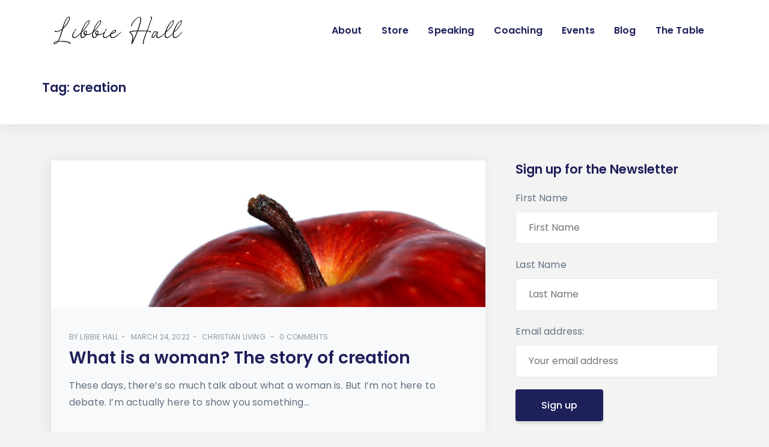

--- FILE ---
content_type: text/html; charset=UTF-8
request_url: https://libbiehall.com/tag/creation/
body_size: 14576
content:
<!DOCTYPE html>
<html lang="en-US">
  <head>
	  
<!-- Google Tag Manager -->
<script>(function(w,d,s,l,i){w[l]=w[l]||[];w[l].push({'gtm.start':
new Date().getTime(),event:'gtm.js'});var f=d.getElementsByTagName(s)[0],
j=d.createElement(s),dl=l!='dataLayer'?'&l='+l:'';j.async=true;j.src=
'https://www.googletagmanager.com/gtm.js?id='+i+dl;f.parentNode.insertBefore(j,f);
})(window,document,'script','dataLayer','GTM-PR8T3TP');</script>
<!-- End Google Tag Manager -->
	  
    <meta charset="UTF-8" />
    <meta http-equiv="X-UA-Compatible" content="IE=edge">
    <meta name="viewport" content="width=device-width, initial-scale=1">
    <link rel="pingback" href="https://libbiehall.com/xmlrpc.php">
    <meta name='robots' content='index, follow, max-image-preview:large, max-snippet:-1, max-video-preview:-1' />
	<style>img:is([sizes="auto" i], [sizes^="auto," i]) { contain-intrinsic-size: 3000px 1500px }</style>
	
	<!-- This site is optimized with the Yoast SEO plugin v24.7 - https://yoast.com/wordpress/plugins/seo/ -->
	<title>creation Archives - Libbie Hall</title>
	<link rel="canonical" href="https://libbiehall.com/tag/creation/" />
	<meta property="og:locale" content="en_US" />
	<meta property="og:type" content="article" />
	<meta property="og:title" content="creation Archives - Libbie Hall" />
	<meta property="og:url" content="https://libbiehall.com/tag/creation/" />
	<meta property="og:site_name" content="Libbie Hall" />
	<meta name="twitter:card" content="summary_large_image" />
	<script type="application/ld+json" class="yoast-schema-graph">{"@context":"https://schema.org","@graph":[{"@type":"CollectionPage","@id":"https://libbiehall.com/tag/creation/","url":"https://libbiehall.com/tag/creation/","name":"creation Archives - Libbie Hall","isPartOf":{"@id":"https://libbiehall.com/#website"},"primaryImageOfPage":{"@id":"https://libbiehall.com/tag/creation/#primaryimage"},"image":{"@id":"https://libbiehall.com/tag/creation/#primaryimage"},"thumbnailUrl":"https://libbiehall.com/wp-content/uploads/2022/03/pexels-burak-kostak-89434-scaled-e1655168811970.jpg","breadcrumb":{"@id":"https://libbiehall.com/tag/creation/#breadcrumb"},"inLanguage":"en-US"},{"@type":"ImageObject","inLanguage":"en-US","@id":"https://libbiehall.com/tag/creation/#primaryimage","url":"https://libbiehall.com/wp-content/uploads/2022/03/pexels-burak-kostak-89434-scaled-e1655168811970.jpg","contentUrl":"https://libbiehall.com/wp-content/uploads/2022/03/pexels-burak-kostak-89434-scaled-e1655168811970.jpg","width":2560,"height":864,"caption":"Story of creation, apple"},{"@type":"BreadcrumbList","@id":"https://libbiehall.com/tag/creation/#breadcrumb","itemListElement":[{"@type":"ListItem","position":1,"name":"Home","item":"https://libbiehall.com/"},{"@type":"ListItem","position":2,"name":"creation"}]},{"@type":"WebSite","@id":"https://libbiehall.com/#website","url":"https://libbiehall.com/","name":"Libbie Hall","description":"","publisher":{"@id":"https://libbiehall.com/#organization"},"potentialAction":[{"@type":"SearchAction","target":{"@type":"EntryPoint","urlTemplate":"https://libbiehall.com/?s={search_term_string}"},"query-input":{"@type":"PropertyValueSpecification","valueRequired":true,"valueName":"search_term_string"}}],"inLanguage":"en-US"},{"@type":"Organization","@id":"https://libbiehall.com/#organization","name":"Libbie Hall","url":"https://libbiehall.com/","logo":{"@type":"ImageObject","inLanguage":"en-US","@id":"https://libbiehall.com/#/schema/logo/image/","url":"https://libbiehall.com/wp-content/uploads/2023/04/cropped-34F27F9F-9134-4121-912B-C10599AC7243.jpg","contentUrl":"https://libbiehall.com/wp-content/uploads/2023/04/cropped-34F27F9F-9134-4121-912B-C10599AC7243.jpg","width":500,"height":139,"caption":"Libbie Hall"},"image":{"@id":"https://libbiehall.com/#/schema/logo/image/"}}]}</script>
	<!-- / Yoast SEO plugin. -->


<link rel='dns-prefetch' href='//fonts.googleapis.com' />
<link rel='dns-prefetch' href='//use.fontawesome.com' />
<link rel="alternate" type="application/rss+xml" title="Libbie Hall &raquo; Feed" href="https://libbiehall.com/feed/" />
<link rel="alternate" type="application/rss+xml" title="Libbie Hall &raquo; creation Tag Feed" href="https://libbiehall.com/tag/creation/feed/" />
<script type="text/javascript">
/* <![CDATA[ */
window._wpemojiSettings = {"baseUrl":"https:\/\/s.w.org\/images\/core\/emoji\/15.0.3\/72x72\/","ext":".png","svgUrl":"https:\/\/s.w.org\/images\/core\/emoji\/15.0.3\/svg\/","svgExt":".svg","source":{"concatemoji":"https:\/\/libbiehall.com\/wp-includes\/js\/wp-emoji-release.min.js?ver=6.7.4"}};
/*! This file is auto-generated */
!function(i,n){var o,s,e;function c(e){try{var t={supportTests:e,timestamp:(new Date).valueOf()};sessionStorage.setItem(o,JSON.stringify(t))}catch(e){}}function p(e,t,n){e.clearRect(0,0,e.canvas.width,e.canvas.height),e.fillText(t,0,0);var t=new Uint32Array(e.getImageData(0,0,e.canvas.width,e.canvas.height).data),r=(e.clearRect(0,0,e.canvas.width,e.canvas.height),e.fillText(n,0,0),new Uint32Array(e.getImageData(0,0,e.canvas.width,e.canvas.height).data));return t.every(function(e,t){return e===r[t]})}function u(e,t,n){switch(t){case"flag":return n(e,"\ud83c\udff3\ufe0f\u200d\u26a7\ufe0f","\ud83c\udff3\ufe0f\u200b\u26a7\ufe0f")?!1:!n(e,"\ud83c\uddfa\ud83c\uddf3","\ud83c\uddfa\u200b\ud83c\uddf3")&&!n(e,"\ud83c\udff4\udb40\udc67\udb40\udc62\udb40\udc65\udb40\udc6e\udb40\udc67\udb40\udc7f","\ud83c\udff4\u200b\udb40\udc67\u200b\udb40\udc62\u200b\udb40\udc65\u200b\udb40\udc6e\u200b\udb40\udc67\u200b\udb40\udc7f");case"emoji":return!n(e,"\ud83d\udc26\u200d\u2b1b","\ud83d\udc26\u200b\u2b1b")}return!1}function f(e,t,n){var r="undefined"!=typeof WorkerGlobalScope&&self instanceof WorkerGlobalScope?new OffscreenCanvas(300,150):i.createElement("canvas"),a=r.getContext("2d",{willReadFrequently:!0}),o=(a.textBaseline="top",a.font="600 32px Arial",{});return e.forEach(function(e){o[e]=t(a,e,n)}),o}function t(e){var t=i.createElement("script");t.src=e,t.defer=!0,i.head.appendChild(t)}"undefined"!=typeof Promise&&(o="wpEmojiSettingsSupports",s=["flag","emoji"],n.supports={everything:!0,everythingExceptFlag:!0},e=new Promise(function(e){i.addEventListener("DOMContentLoaded",e,{once:!0})}),new Promise(function(t){var n=function(){try{var e=JSON.parse(sessionStorage.getItem(o));if("object"==typeof e&&"number"==typeof e.timestamp&&(new Date).valueOf()<e.timestamp+604800&&"object"==typeof e.supportTests)return e.supportTests}catch(e){}return null}();if(!n){if("undefined"!=typeof Worker&&"undefined"!=typeof OffscreenCanvas&&"undefined"!=typeof URL&&URL.createObjectURL&&"undefined"!=typeof Blob)try{var e="postMessage("+f.toString()+"("+[JSON.stringify(s),u.toString(),p.toString()].join(",")+"));",r=new Blob([e],{type:"text/javascript"}),a=new Worker(URL.createObjectURL(r),{name:"wpTestEmojiSupports"});return void(a.onmessage=function(e){c(n=e.data),a.terminate(),t(n)})}catch(e){}c(n=f(s,u,p))}t(n)}).then(function(e){for(var t in e)n.supports[t]=e[t],n.supports.everything=n.supports.everything&&n.supports[t],"flag"!==t&&(n.supports.everythingExceptFlag=n.supports.everythingExceptFlag&&n.supports[t]);n.supports.everythingExceptFlag=n.supports.everythingExceptFlag&&!n.supports.flag,n.DOMReady=!1,n.readyCallback=function(){n.DOMReady=!0}}).then(function(){return e}).then(function(){var e;n.supports.everything||(n.readyCallback(),(e=n.source||{}).concatemoji?t(e.concatemoji):e.wpemoji&&e.twemoji&&(t(e.twemoji),t(e.wpemoji)))}))}((window,document),window._wpemojiSettings);
/* ]]> */
</script>
<link rel='stylesheet' id='energetic-core-parts-frontend-css' href='https://libbiehall.com/wp-content/plugins/energetic-core-parts/dist/blocks.style.build.css?ver=1743259402' type='text/css' media='all' />
<link rel='stylesheet' id='energetic-core-parts-editor-css' href='https://libbiehall.com/wp-content/plugins/energetic-core-parts/dist/blocks.editor.build.css?ver=1743259402' type='text/css' media='all' />
<link rel='stylesheet' id='sbi_styles-css' href='https://libbiehall.com/wp-content/plugins/instagram-feed/css/sbi-styles.min.css?ver=6.9.1' type='text/css' media='all' />
<style id='wp-emoji-styles-inline-css' type='text/css'>

	img.wp-smiley, img.emoji {
		display: inline !important;
		border: none !important;
		box-shadow: none !important;
		height: 1em !important;
		width: 1em !important;
		margin: 0 0.07em !important;
		vertical-align: -0.1em !important;
		background: none !important;
		padding: 0 !important;
	}
</style>
<link rel='stylesheet' id='wp-block-library-css' href='https://libbiehall.com/wp-includes/css/dist/block-library/style.min.css?ver=6.7.4' type='text/css' media='all' />
<style id='classic-theme-styles-inline-css' type='text/css'>
/*! This file is auto-generated */
.wp-block-button__link{color:#fff;background-color:#32373c;border-radius:9999px;box-shadow:none;text-decoration:none;padding:calc(.667em + 2px) calc(1.333em + 2px);font-size:1.125em}.wp-block-file__button{background:#32373c;color:#fff;text-decoration:none}
</style>
<style id='global-styles-inline-css' type='text/css'>
:root{--wp--preset--aspect-ratio--square: 1;--wp--preset--aspect-ratio--4-3: 4/3;--wp--preset--aspect-ratio--3-4: 3/4;--wp--preset--aspect-ratio--3-2: 3/2;--wp--preset--aspect-ratio--2-3: 2/3;--wp--preset--aspect-ratio--16-9: 16/9;--wp--preset--aspect-ratio--9-16: 9/16;--wp--preset--color--black: #000000;--wp--preset--color--cyan-bluish-gray: #abb8c3;--wp--preset--color--white: #fff;--wp--preset--color--pale-pink: #f78da7;--wp--preset--color--vivid-red: #cf2e2e;--wp--preset--color--luminous-vivid-orange: #ff6900;--wp--preset--color--luminous-vivid-amber: #fcb900;--wp--preset--color--light-green-cyan: #7bdcb5;--wp--preset--color--vivid-green-cyan: #00d084;--wp--preset--color--pale-cyan-blue: #8ed1fc;--wp--preset--color--vivid-cyan-blue: #0693e3;--wp--preset--color--vivid-purple: #9b51e0;--wp--preset--color--strong-blue: #1e205a;--wp--preset--color--light-blue: #3b42a2;--wp--preset--color--very-light-gray: #eee;--wp--preset--color--very-dark-gray: #444;--wp--preset--gradient--vivid-cyan-blue-to-vivid-purple: linear-gradient(135deg,rgba(6,147,227,1) 0%,rgb(155,81,224) 100%);--wp--preset--gradient--light-green-cyan-to-vivid-green-cyan: linear-gradient(135deg,rgb(122,220,180) 0%,rgb(0,208,130) 100%);--wp--preset--gradient--luminous-vivid-amber-to-luminous-vivid-orange: linear-gradient(135deg,rgba(252,185,0,1) 0%,rgba(255,105,0,1) 100%);--wp--preset--gradient--luminous-vivid-orange-to-vivid-red: linear-gradient(135deg,rgba(255,105,0,1) 0%,rgb(207,46,46) 100%);--wp--preset--gradient--very-light-gray-to-cyan-bluish-gray: linear-gradient(135deg,rgb(238,238,238) 0%,rgb(169,184,195) 100%);--wp--preset--gradient--cool-to-warm-spectrum: linear-gradient(135deg,rgb(74,234,220) 0%,rgb(151,120,209) 20%,rgb(207,42,186) 40%,rgb(238,44,130) 60%,rgb(251,105,98) 80%,rgb(254,248,76) 100%);--wp--preset--gradient--blush-light-purple: linear-gradient(135deg,rgb(255,206,236) 0%,rgb(152,150,240) 100%);--wp--preset--gradient--blush-bordeaux: linear-gradient(135deg,rgb(254,205,165) 0%,rgb(254,45,45) 50%,rgb(107,0,62) 100%);--wp--preset--gradient--luminous-dusk: linear-gradient(135deg,rgb(255,203,112) 0%,rgb(199,81,192) 50%,rgb(65,88,208) 100%);--wp--preset--gradient--pale-ocean: linear-gradient(135deg,rgb(255,245,203) 0%,rgb(182,227,212) 50%,rgb(51,167,181) 100%);--wp--preset--gradient--electric-grass: linear-gradient(135deg,rgb(202,248,128) 0%,rgb(113,206,126) 100%);--wp--preset--gradient--midnight: linear-gradient(135deg,rgb(2,3,129) 0%,rgb(40,116,252) 100%);--wp--preset--font-size--small: 13px;--wp--preset--font-size--medium: 20px;--wp--preset--font-size--large: 36px;--wp--preset--font-size--x-large: 42px;--wp--preset--spacing--20: 0.44rem;--wp--preset--spacing--30: 0.67rem;--wp--preset--spacing--40: 1rem;--wp--preset--spacing--50: 1.5rem;--wp--preset--spacing--60: 2.25rem;--wp--preset--spacing--70: 3.38rem;--wp--preset--spacing--80: 5.06rem;--wp--preset--shadow--natural: 6px 6px 9px rgba(0, 0, 0, 0.2);--wp--preset--shadow--deep: 12px 12px 50px rgba(0, 0, 0, 0.4);--wp--preset--shadow--sharp: 6px 6px 0px rgba(0, 0, 0, 0.2);--wp--preset--shadow--outlined: 6px 6px 0px -3px rgba(255, 255, 255, 1), 6px 6px rgba(0, 0, 0, 1);--wp--preset--shadow--crisp: 6px 6px 0px rgba(0, 0, 0, 1);}:where(.is-layout-flex){gap: 0.5em;}:where(.is-layout-grid){gap: 0.5em;}body .is-layout-flex{display: flex;}.is-layout-flex{flex-wrap: wrap;align-items: center;}.is-layout-flex > :is(*, div){margin: 0;}body .is-layout-grid{display: grid;}.is-layout-grid > :is(*, div){margin: 0;}:where(.wp-block-columns.is-layout-flex){gap: 2em;}:where(.wp-block-columns.is-layout-grid){gap: 2em;}:where(.wp-block-post-template.is-layout-flex){gap: 1.25em;}:where(.wp-block-post-template.is-layout-grid){gap: 1.25em;}.has-black-color{color: var(--wp--preset--color--black) !important;}.has-cyan-bluish-gray-color{color: var(--wp--preset--color--cyan-bluish-gray) !important;}.has-white-color{color: var(--wp--preset--color--white) !important;}.has-pale-pink-color{color: var(--wp--preset--color--pale-pink) !important;}.has-vivid-red-color{color: var(--wp--preset--color--vivid-red) !important;}.has-luminous-vivid-orange-color{color: var(--wp--preset--color--luminous-vivid-orange) !important;}.has-luminous-vivid-amber-color{color: var(--wp--preset--color--luminous-vivid-amber) !important;}.has-light-green-cyan-color{color: var(--wp--preset--color--light-green-cyan) !important;}.has-vivid-green-cyan-color{color: var(--wp--preset--color--vivid-green-cyan) !important;}.has-pale-cyan-blue-color{color: var(--wp--preset--color--pale-cyan-blue) !important;}.has-vivid-cyan-blue-color{color: var(--wp--preset--color--vivid-cyan-blue) !important;}.has-vivid-purple-color{color: var(--wp--preset--color--vivid-purple) !important;}.has-black-background-color{background-color: var(--wp--preset--color--black) !important;}.has-cyan-bluish-gray-background-color{background-color: var(--wp--preset--color--cyan-bluish-gray) !important;}.has-white-background-color{background-color: var(--wp--preset--color--white) !important;}.has-pale-pink-background-color{background-color: var(--wp--preset--color--pale-pink) !important;}.has-vivid-red-background-color{background-color: var(--wp--preset--color--vivid-red) !important;}.has-luminous-vivid-orange-background-color{background-color: var(--wp--preset--color--luminous-vivid-orange) !important;}.has-luminous-vivid-amber-background-color{background-color: var(--wp--preset--color--luminous-vivid-amber) !important;}.has-light-green-cyan-background-color{background-color: var(--wp--preset--color--light-green-cyan) !important;}.has-vivid-green-cyan-background-color{background-color: var(--wp--preset--color--vivid-green-cyan) !important;}.has-pale-cyan-blue-background-color{background-color: var(--wp--preset--color--pale-cyan-blue) !important;}.has-vivid-cyan-blue-background-color{background-color: var(--wp--preset--color--vivid-cyan-blue) !important;}.has-vivid-purple-background-color{background-color: var(--wp--preset--color--vivid-purple) !important;}.has-black-border-color{border-color: var(--wp--preset--color--black) !important;}.has-cyan-bluish-gray-border-color{border-color: var(--wp--preset--color--cyan-bluish-gray) !important;}.has-white-border-color{border-color: var(--wp--preset--color--white) !important;}.has-pale-pink-border-color{border-color: var(--wp--preset--color--pale-pink) !important;}.has-vivid-red-border-color{border-color: var(--wp--preset--color--vivid-red) !important;}.has-luminous-vivid-orange-border-color{border-color: var(--wp--preset--color--luminous-vivid-orange) !important;}.has-luminous-vivid-amber-border-color{border-color: var(--wp--preset--color--luminous-vivid-amber) !important;}.has-light-green-cyan-border-color{border-color: var(--wp--preset--color--light-green-cyan) !important;}.has-vivid-green-cyan-border-color{border-color: var(--wp--preset--color--vivid-green-cyan) !important;}.has-pale-cyan-blue-border-color{border-color: var(--wp--preset--color--pale-cyan-blue) !important;}.has-vivid-cyan-blue-border-color{border-color: var(--wp--preset--color--vivid-cyan-blue) !important;}.has-vivid-purple-border-color{border-color: var(--wp--preset--color--vivid-purple) !important;}.has-vivid-cyan-blue-to-vivid-purple-gradient-background{background: var(--wp--preset--gradient--vivid-cyan-blue-to-vivid-purple) !important;}.has-light-green-cyan-to-vivid-green-cyan-gradient-background{background: var(--wp--preset--gradient--light-green-cyan-to-vivid-green-cyan) !important;}.has-luminous-vivid-amber-to-luminous-vivid-orange-gradient-background{background: var(--wp--preset--gradient--luminous-vivid-amber-to-luminous-vivid-orange) !important;}.has-luminous-vivid-orange-to-vivid-red-gradient-background{background: var(--wp--preset--gradient--luminous-vivid-orange-to-vivid-red) !important;}.has-very-light-gray-to-cyan-bluish-gray-gradient-background{background: var(--wp--preset--gradient--very-light-gray-to-cyan-bluish-gray) !important;}.has-cool-to-warm-spectrum-gradient-background{background: var(--wp--preset--gradient--cool-to-warm-spectrum) !important;}.has-blush-light-purple-gradient-background{background: var(--wp--preset--gradient--blush-light-purple) !important;}.has-blush-bordeaux-gradient-background{background: var(--wp--preset--gradient--blush-bordeaux) !important;}.has-luminous-dusk-gradient-background{background: var(--wp--preset--gradient--luminous-dusk) !important;}.has-pale-ocean-gradient-background{background: var(--wp--preset--gradient--pale-ocean) !important;}.has-electric-grass-gradient-background{background: var(--wp--preset--gradient--electric-grass) !important;}.has-midnight-gradient-background{background: var(--wp--preset--gradient--midnight) !important;}.has-small-font-size{font-size: var(--wp--preset--font-size--small) !important;}.has-medium-font-size{font-size: var(--wp--preset--font-size--medium) !important;}.has-large-font-size{font-size: var(--wp--preset--font-size--large) !important;}.has-x-large-font-size{font-size: var(--wp--preset--font-size--x-large) !important;}
:where(.wp-block-post-template.is-layout-flex){gap: 1.25em;}:where(.wp-block-post-template.is-layout-grid){gap: 1.25em;}
:where(.wp-block-columns.is-layout-flex){gap: 2em;}:where(.wp-block-columns.is-layout-grid){gap: 2em;}
:root :where(.wp-block-pullquote){font-size: 1.5em;line-height: 1.6;}
</style>
<style id='akismet-widget-style-inline-css' type='text/css'>

			.a-stats {
				--akismet-color-mid-green: #357b49;
				--akismet-color-white: #fff;
				--akismet-color-light-grey: #f6f7f7;

				max-width: 350px;
				width: auto;
			}

			.a-stats * {
				all: unset;
				box-sizing: border-box;
			}

			.a-stats strong {
				font-weight: 600;
			}

			.a-stats a.a-stats__link,
			.a-stats a.a-stats__link:visited,
			.a-stats a.a-stats__link:active {
				background: var(--akismet-color-mid-green);
				border: none;
				box-shadow: none;
				border-radius: 8px;
				color: var(--akismet-color-white);
				cursor: pointer;
				display: block;
				font-family: -apple-system, BlinkMacSystemFont, 'Segoe UI', 'Roboto', 'Oxygen-Sans', 'Ubuntu', 'Cantarell', 'Helvetica Neue', sans-serif;
				font-weight: 500;
				padding: 12px;
				text-align: center;
				text-decoration: none;
				transition: all 0.2s ease;
			}

			/* Extra specificity to deal with TwentyTwentyOne focus style */
			.widget .a-stats a.a-stats__link:focus {
				background: var(--akismet-color-mid-green);
				color: var(--akismet-color-white);
				text-decoration: none;
			}

			.a-stats a.a-stats__link:hover {
				filter: brightness(110%);
				box-shadow: 0 4px 12px rgba(0, 0, 0, 0.06), 0 0 2px rgba(0, 0, 0, 0.16);
			}

			.a-stats .count {
				color: var(--akismet-color-white);
				display: block;
				font-size: 1.5em;
				line-height: 1.4;
				padding: 0 13px;
				white-space: nowrap;
			}
		
</style>
<link rel='stylesheet' id='etsada-etcodes-google-fonts-css' href='//fonts.googleapis.com/css?family=Poppins%3A500%2C600%2C700%7CPoppins%3A400%2C400i%2C500%7CPoppins%3A400%2C400i%2C500%2C600%2C700&#038;subset=latin%2Clatin-ext&#038;ver=1.1.3' type='text/css' media='all' />
<link rel='stylesheet' id='bootstrap-css' href='https://libbiehall.com/wp-content/themes/sada/assets/css/bootstrap.min.css?ver=1.1.3' type='text/css' media='all' />
<link rel='stylesheet' id='font-awesome-css' href='https://use.fontawesome.com/releases/v5.3.1/css/all.css?ver=1.1.3' type='text/css' media='all' />
<link rel='stylesheet' id='spacing-and-height-css' href='https://libbiehall.com/wp-content/themes/sada/assets/css/plugins/spacing-and-height.css?ver=1.1.3' type='text/css' media='all' />
<link rel='stylesheet' id='magnific-popup-css' href='https://libbiehall.com/wp-content/themes/sada/assets/css/plugins/magnific-popup.css?ver=1.1.3' type='text/css' media='all' />
<link rel='stylesheet' id='etsada-etcodes-theme-modules-css' href='https://libbiehall.com/wp-content/themes/sada/assets/css/theme-modules.css?ver=1.1.3' type='text/css' media='all' />
<style id='etsada-etcodes-theme-modules-inline-css' type='text/css'>
.navbar-brand {width: 255px;}.navbar {background-color: #ffffff;}
</style>
<link rel='stylesheet' id='etsada-etcodes-theme-blocks-css-css' href='https://libbiehall.com/wp-content/themes/sada/assets/css/theme-blocks.css?ver=1.1.3' type='text/css' media='all' />
<link rel='stylesheet' id='etsada-etcodes-theme-wp-core-css' href='https://libbiehall.com/wp-content/themes/sada/assets/css/theme-wp-core.css?ver=1.1.3' type='text/css' media='all' />
<script type="text/javascript" src="https://libbiehall.com/wp-includes/js/jquery/jquery.min.js?ver=3.7.1" id="jquery-core-js"></script>
<script type="text/javascript" src="https://libbiehall.com/wp-includes/js/jquery/jquery-migrate.min.js?ver=3.4.1" id="jquery-migrate-js"></script>
<link rel="https://api.w.org/" href="https://libbiehall.com/wp-json/" /><link rel="alternate" title="JSON" type="application/json" href="https://libbiehall.com/wp-json/wp/v2/tags/572" /><link rel="EditURI" type="application/rsd+xml" title="RSD" href="https://libbiehall.com/xmlrpc.php?rsd" />
<meta name="generator" content="WordPress 6.7.4" />
<link rel="icon" href="https://libbiehall.com/wp-content/uploads/2019/12/cropped-Lib-beige-serious-scaled-e1576367375613-2-32x32.jpg" sizes="32x32" />
<link rel="icon" href="https://libbiehall.com/wp-content/uploads/2019/12/cropped-Lib-beige-serious-scaled-e1576367375613-2-192x192.jpg" sizes="192x192" />
<link rel="apple-touch-icon" href="https://libbiehall.com/wp-content/uploads/2019/12/cropped-Lib-beige-serious-scaled-e1576367375613-2-180x180.jpg" />
<meta name="msapplication-TileImage" content="https://libbiehall.com/wp-content/uploads/2019/12/cropped-Lib-beige-serious-scaled-e1576367375613-2-270x270.jpg" />
		<style type="text/css" id="wp-custom-css">
			.page-featured-image {
    max-width: 100% !important;
}
woocommerce-variation-availability {
	display: none;
}
.navbar-nav>li:not(:last-child) {
    margin-right: 1em;
}

.lead-magnet-cta {
    border: 5px solid #3B42A2;
    padding: 15px;
    margin: 30px 0;
    background: #efefef;
}
.lead-magnet-cta-content .line-1 {
	text-align: center;
	font-weight: bold;
	font-size: 1.5rem;
}
.lead-magnet-cta-content .line-2 {
	text-align: center;
	font-weight: 900;
	font-size: 1.7rem;
	line-height: 1.7rem;
	color: #3b42A2;
	text-shadow: 3px 3px 3px #ccc;
}
.cta-box {
    padding: 30px;
    box-shadow: -3px -1px 3px #999;
}
@media (min-width: 782px) {
.wp-block-column[style] {
    flex-grow: 1 !important;
}
}

.page-featured-image.mb-30px {
    max-height: 400px;
    overflow: hidden;
}


.wp-block-columns.big-row {
    max-width: 1200px !important;
	align-items: center;
}		</style>
		 
  </head>
  <body class="archive tag tag-creation tag-572 wp-custom-logo ">
	  <!-- Google Tag Manager (noscript) -->
<noscript><iframe src="https://www.googletagmanager.com/ns.html?id=GTM-PR8T3TP"
height="0" width="0" style="display:none;visibility:hidden"></iframe></noscript>
<!-- End Google Tag Manager (noscript) -->

    
      <!--  Header -->
              <nav class="navbar navbar-expand-lg logo-align-left header-one nav-align-right  ">
            <div class="container">
                <button class="navbar-toggler navbar-toggler-right hamburger-menu-btn ml-auto" type="button" data-toggle="collapse" data-target="#etcodesnavbarDropdown" aria-controls="etcodesnavbarDropdown" aria-expanded="false" aria-label="Toggle navigation"><span>menu</span></button>
                    <a href="https://libbiehall.com/" rel="home" class="navbar-brand brand-scheme-dark">
        <img width="500" height="139" src="https://libbiehall.com/wp-content/uploads/2023/04/cropped-34F27F9F-9134-4121-912B-C10599AC7243.jpg" class="etcodes-normal-logo" alt="" decoding="async" fetchpriority="high" srcset="https://libbiehall.com/wp-content/uploads/2023/04/cropped-34F27F9F-9134-4121-912B-C10599AC7243.jpg 500w, https://libbiehall.com/wp-content/uploads/2023/04/cropped-34F27F9F-9134-4121-912B-C10599AC7243-300x83.jpg 300w" sizes="(max-width: 500px) 100vw, 500px" />    </a>
    <div id="etcodesnavbarDropdown" class="collapse navbar-collapse"><ul id="menu-top-menu" class="navbar-nav"><li id="menu-item-1651" class="nav-item menu-item menu-item-type-post_type menu-item-object-page menu-item-1651"><a title="About" href="https://libbiehall.com/about/" class="nav-link">About</a></li>
<li id="menu-item-5916" class="nav-item menu-item menu-item-type-custom menu-item-object-custom menu-item-5916"><a title="Store" href="https://libbiehall.square.site/" class="nav-link">Store</a></li>
<li id="menu-item-1668" class="nav-item menu-item menu-item-type-post_type menu-item-object-page menu-item-1668"><a title="Speaking" href="https://libbiehall.com/speaking/" class="nav-link">Speaking</a></li>
<li id="menu-item-5908" class="nav-item menu-item menu-item-type-post_type menu-item-object-page menu-item-5908"><a title="Coaching" href="https://libbiehall.com/coaching/" class="nav-link">Coaching</a></li>
<li id="menu-item-1804" class="nav-item menu-item menu-item-type-post_type menu-item-object-page menu-item-1804"><a title="Events" href="https://libbiehall.com/upcoming-events/" class="nav-link">Events</a></li>
<li id="menu-item-5799" class="nav-item menu-item menu-item-type-post_type menu-item-object-page current_page_parent menu-item-5799"><a title="Blog" href="https://libbiehall.com/blog/" class="nav-link">Blog</a></li>
<li id="menu-item-5938" class="nav-item menu-item menu-item-type-post_type menu-item-object-page menu-item-5938"><a title="The Table" href="https://libbiehall.com/donate-to-called-to-more/" class="nav-link">The Table</a></li>
</ul></div>	        <div class="navbar-modules d-none d-lg-flex align-items-center">
	                	                	                	        </div>
	                </div>
        </nav>

              <!-- End Header -->
       

<div class="page_main_title">
  <div class="container">
    <div class="row">
      <div class="col-lg-12">
        <h4 class="entry-title">Tag: <span>creation</span></h4>      </div>
    </div>
  </div>
</div>

<div id="primary" class="content-area  mb-60px">
  <main id="main" class="site-main">
    
  <div class="container ">
    <div class="row large-gutters">
                <div class="col-lg-8">
      
          <div id="infinite-scroll-entries" class="row blog-post card-post-style">
                            <div class="col-lg-12">
                  <article id="post-5676" class="clearfix post-5676 post type-post status-publish format-standard has-post-thumbnail hentry category-christian-living tag-bible-stories tag-creation tag-eve">
                          <div class="entry-media">
        <a href="https://libbiehall.com/story-of-creation/" title="What is a woman? The story of creation">
          <img width="2560" height="864" src="https://libbiehall.com/wp-content/uploads/2022/03/pexels-burak-kostak-89434-scaled-e1655168811970.jpg" class="attachment- size- wp-post-image" alt="Story of creation, apple" decoding="async" srcset="https://libbiehall.com/wp-content/uploads/2022/03/pexels-burak-kostak-89434-scaled-e1655168811970.jpg 2560w, https://libbiehall.com/wp-content/uploads/2022/03/pexels-burak-kostak-89434-scaled-e1655168811970-300x101.jpg 300w, https://libbiehall.com/wp-content/uploads/2022/03/pexels-burak-kostak-89434-scaled-e1655168811970-1024x346.jpg 1024w, https://libbiehall.com/wp-content/uploads/2022/03/pexels-burak-kostak-89434-scaled-e1655168811970-768x259.jpg 768w, https://libbiehall.com/wp-content/uploads/2022/03/pexels-burak-kostak-89434-scaled-e1655168811970-1536x518.jpg 1536w, https://libbiehall.com/wp-content/uploads/2022/03/pexels-burak-kostak-89434-scaled-e1655168811970-2048x691.jpg 2048w" sizes="(max-width: 2560px) 100vw, 2560px" />        </a>
      </div>
    <div class="entry-content-wrapper">
        <div class="entry-meta-top">
                            <span class="post_meta_author">By <a href="https://libbiehall.com/author/admin/" title="Posts by Libbie Hall" rel="author">Libbie Hall</a></span>
                                      <span class="entry-meta-data">March 24, 2022</span>
                                        <span class="entry-meta-category"><a href="https://libbiehall.com/category/christian-living/" rel="category tag">Christian Living</a> </span>
                                        <span class="post_meta_comments">0 Comments</span>
                    </div>
                    <h3 class="entry-title"><a  href="https://libbiehall.com/story-of-creation/">What is a woman? The story of creation</a></h3>
        These days, there&#8217;s so much talk about what a woman is. But I&#8217;m not here to debate. I&#8217;m actually here to show you something...</div>                  </article>
                </div>
                        </div>
            

              </div>
          <div class="col-lg-4">
            <div id="mc4wp_form_widget-3" class="widget widget_mc4wp_form_widget"><h5 class="widget-title">Sign up for the Newsletter</h5><script>(function() {
	window.mc4wp = window.mc4wp || {
		listeners: [],
		forms: {
			on: function(evt, cb) {
				window.mc4wp.listeners.push(
					{
						event   : evt,
						callback: cb
					}
				);
			}
		}
	}
})();
</script><!-- Mailchimp for WordPress v4.10.2 - https://wordpress.org/plugins/mailchimp-for-wp/ --><form id="mc4wp-form-1" class="mc4wp-form mc4wp-form-128" method="post" data-id="128" data-name="Subscribe" ><div class="mc4wp-form-fields"><p>
    <label>First Name</label>
    <input type="text" name="FNAME" placeholder="First Name">
</p>
<p>
    <label>Last Name</label>
    <input type="text" name="LNAME" placeholder="Last Name"
    required="">
</p>
<p>
	<label>Email address: </label>
	<input type="email" name="EMAIL" placeholder="Your email address" required />
</p>

<p>
	<input type="submit" value="Sign up" />
</p></div><label style="display: none !important;">Leave this field empty if you're human: <input type="text" name="_mc4wp_honeypot" value="" tabindex="-1" autocomplete="off" /></label><input type="hidden" name="_mc4wp_timestamp" value="1768662583" /><input type="hidden" name="_mc4wp_form_id" value="128" /><input type="hidden" name="_mc4wp_form_element_id" value="mc4wp-form-1" /><div class="mc4wp-response"></div></form><!-- / Mailchimp for WordPress Plugin --></div><div id="search-3" class="widget widget_search"><h5 class="widget-title">Search</h5><form role="search" class="search-form dark-outline-form" action="https://libbiehall.com/">
	<div class="input-group">
	  <input type="search" class="form-control" placeholder="Search..." value="" name="s">
      <span class="input-group-btn">
        <button class="btn" type="submit"><i class="fa fa-search" aria-hidden="true"></i></button>
      </span>
	</div>
</form></div>
		<div id="recent-posts-3" class="widget widget_recent_entries">
		<h5 class="widget-title">Recent Posts</h5>
		<ul>
											<li>
					<a href="https://libbiehall.com/be-a-part-of-libbies-launch-team/">Be a part of Libbie&#8217;s launch team!</a>
											<span class="post-date">September 16, 2023</span>
									</li>
											<li>
					<a href="https://libbiehall.com/thankfulness-in-the-bible/">Thankfulness in the Bible</a>
											<span class="post-date">October 25, 2022</span>
									</li>
											<li>
					<a href="https://libbiehall.com/whats-in-the-bible/">What&#8217;s in the Bible?</a>
											<span class="post-date">September 3, 2022</span>
									</li>
											<li>
					<a href="https://libbiehall.com/job-in-the-bible/">Who was Job in the Bible?</a>
											<span class="post-date">July 25, 2022</span>
									</li>
											<li>
					<a href="https://libbiehall.com/a-plumb-line/">A plumb line</a>
											<span class="post-date">July 21, 2022</span>
									</li>
					</ul>

		</div><div id="archives-3" class="widget widget_archive"><h5 class="widget-title">Older Posts</h5>		<label class="screen-reader-text" for="archives-dropdown-3">Older Posts</label>
		<select id="archives-dropdown-3" name="archive-dropdown">
			
			<option value="">Select Month</option>
				<option value='https://libbiehall.com/2023/09/'> September 2023 &nbsp;(1)</option>
	<option value='https://libbiehall.com/2022/10/'> October 2022 &nbsp;(1)</option>
	<option value='https://libbiehall.com/2022/09/'> September 2022 &nbsp;(1)</option>
	<option value='https://libbiehall.com/2022/07/'> July 2022 &nbsp;(3)</option>
	<option value='https://libbiehall.com/2022/05/'> May 2022 &nbsp;(2)</option>
	<option value='https://libbiehall.com/2022/04/'> April 2022 &nbsp;(1)</option>
	<option value='https://libbiehall.com/2022/03/'> March 2022 &nbsp;(6)</option>
	<option value='https://libbiehall.com/2022/02/'> February 2022 &nbsp;(1)</option>
	<option value='https://libbiehall.com/2021/11/'> November 2021 &nbsp;(1)</option>
	<option value='https://libbiehall.com/2021/06/'> June 2021 &nbsp;(1)</option>
	<option value='https://libbiehall.com/2021/04/'> April 2021 &nbsp;(2)</option>
	<option value='https://libbiehall.com/2021/03/'> March 2021 &nbsp;(1)</option>
	<option value='https://libbiehall.com/2021/02/'> February 2021 &nbsp;(4)</option>
	<option value='https://libbiehall.com/2021/01/'> January 2021 &nbsp;(5)</option>
	<option value='https://libbiehall.com/2020/12/'> December 2020 &nbsp;(4)</option>
	<option value='https://libbiehall.com/2020/11/'> November 2020 &nbsp;(3)</option>
	<option value='https://libbiehall.com/2020/10/'> October 2020 &nbsp;(2)</option>
	<option value='https://libbiehall.com/2020/09/'> September 2020 &nbsp;(2)</option>
	<option value='https://libbiehall.com/2020/08/'> August 2020 &nbsp;(5)</option>
	<option value='https://libbiehall.com/2020/07/'> July 2020 &nbsp;(2)</option>
	<option value='https://libbiehall.com/2020/06/'> June 2020 &nbsp;(2)</option>
	<option value='https://libbiehall.com/2020/05/'> May 2020 &nbsp;(4)</option>
	<option value='https://libbiehall.com/2020/04/'> April 2020 &nbsp;(4)</option>
	<option value='https://libbiehall.com/2020/03/'> March 2020 &nbsp;(6)</option>
	<option value='https://libbiehall.com/2020/02/'> February 2020 &nbsp;(3)</option>
	<option value='https://libbiehall.com/2020/01/'> January 2020 &nbsp;(4)</option>
	<option value='https://libbiehall.com/2019/12/'> December 2019 &nbsp;(3)</option>
	<option value='https://libbiehall.com/2019/11/'> November 2019 &nbsp;(3)</option>
	<option value='https://libbiehall.com/2019/10/'> October 2019 &nbsp;(2)</option>
	<option value='https://libbiehall.com/2019/09/'> September 2019 &nbsp;(3)</option>
	<option value='https://libbiehall.com/2019/08/'> August 2019 &nbsp;(4)</option>
	<option value='https://libbiehall.com/2019/07/'> July 2019 &nbsp;(5)</option>
	<option value='https://libbiehall.com/2019/06/'> June 2019 &nbsp;(4)</option>
	<option value='https://libbiehall.com/2019/05/'> May 2019 &nbsp;(4)</option>
	<option value='https://libbiehall.com/2019/04/'> April 2019 &nbsp;(7)</option>
	<option value='https://libbiehall.com/2019/03/'> March 2019 &nbsp;(4)</option>
	<option value='https://libbiehall.com/2019/02/'> February 2019 &nbsp;(4)</option>
	<option value='https://libbiehall.com/2019/01/'> January 2019 &nbsp;(5)</option>

		</select>

			<script type="text/javascript">
/* <![CDATA[ */

(function() {
	var dropdown = document.getElementById( "archives-dropdown-3" );
	function onSelectChange() {
		if ( dropdown.options[ dropdown.selectedIndex ].value !== '' ) {
			document.location.href = this.options[ this.selectedIndex ].value;
		}
	}
	dropdown.onchange = onSelectChange;
})();

/* ]]> */
</script>
</div><div id="media_gallery-2" class="widget widget_media_gallery"><div id='gallery-1' class='gallery galleryid-5676 gallery-columns-3 gallery-size-thumbnail'><figure class='gallery-item'>
			<div class='gallery-icon landscape'>
				<a href='https://libbiehall.com/libbie-1/'><img width="150" height="150" src="https://libbiehall.com/wp-content/uploads/2019/01/Libbie-1-150x150.jpg" class="attachment-thumbnail size-thumbnail" alt="" aria-describedby="gallery-1-80" decoding="async" loading="lazy" srcset="https://libbiehall.com/wp-content/uploads/2019/01/Libbie-1-150x150.jpg 150w, https://libbiehall.com/wp-content/uploads/2019/01/Libbie-1-300x300.jpg 300w, https://libbiehall.com/wp-content/uploads/2019/01/Libbie-1-100x100.jpg 100w, https://libbiehall.com/wp-content/uploads/2019/01/Libbie-1-600x599.jpg 600w, https://libbiehall.com/wp-content/uploads/2019/01/Libbie-1-768x766.jpg 768w, https://libbiehall.com/wp-content/uploads/2019/01/Libbie-1.jpg 960w" sizes="auto, (max-width: 150px) 100vw, 150px" /></a>
			</div>
				<figcaption class='wp-caption-text gallery-caption' id='gallery-1-80'>
				Libbie
				</figcaption></figure><figure class='gallery-item'>
			<div class='gallery-icon landscape'>
				<a href='https://libbiehall.com/pointing/'><img width="150" height="150" src="https://libbiehall.com/wp-content/uploads/2019/01/Pointing-150x150.jpg" class="attachment-thumbnail size-thumbnail" alt="" aria-describedby="gallery-1-81" decoding="async" loading="lazy" srcset="https://libbiehall.com/wp-content/uploads/2019/01/Pointing-150x150.jpg 150w, https://libbiehall.com/wp-content/uploads/2019/01/Pointing-300x300.jpg 300w, https://libbiehall.com/wp-content/uploads/2019/01/Pointing-100x100.jpg 100w" sizes="auto, (max-width: 150px) 100vw, 150px" /></a>
			</div>
				<figcaption class='wp-caption-text gallery-caption' id='gallery-1-81'>
				Life Bridge Church&#8230;always fun
				</figcaption></figure><figure class='gallery-item'>
			<div class='gallery-icon landscape'>
				<a href='https://libbiehall.com/option-6-2/'><img width="150" height="150" src="https://libbiehall.com/wp-content/uploads/2019/01/option-6-1-150x150.jpg" class="attachment-thumbnail size-thumbnail" alt="" aria-describedby="gallery-1-82" decoding="async" loading="lazy" srcset="https://libbiehall.com/wp-content/uploads/2019/01/option-6-1-150x150.jpg 150w, https://libbiehall.com/wp-content/uploads/2019/01/option-6-1-300x300.jpg 300w, https://libbiehall.com/wp-content/uploads/2019/01/option-6-1-100x100.jpg 100w" sizes="auto, (max-width: 150px) 100vw, 150px" /></a>
			</div>
				<figcaption class='wp-caption-text gallery-caption' id='gallery-1-82'>
				Love
				</figcaption></figure><figure class='gallery-item'>
			<div class='gallery-icon landscape'>
				<a href='https://libbiehall.com/pups/'><img width="150" height="150" src="https://libbiehall.com/wp-content/uploads/2019/01/pups-150x150.jpg" class="attachment-thumbnail size-thumbnail" alt="" aria-describedby="gallery-1-83" decoding="async" loading="lazy" srcset="https://libbiehall.com/wp-content/uploads/2019/01/pups-150x150.jpg 150w, https://libbiehall.com/wp-content/uploads/2019/01/pups-300x300.jpg 300w, https://libbiehall.com/wp-content/uploads/2019/01/pups-100x100.jpg 100w" sizes="auto, (max-width: 150px) 100vw, 150px" /></a>
			</div>
				<figcaption class='wp-caption-text gallery-caption' id='gallery-1-83'>
				Ricky and Lucy
				</figcaption></figure><figure class='gallery-item'>
			<div class='gallery-icon portrait'>
				<a href='https://libbiehall.com/bri-n-lib/'><img width="150" height="150" src="https://libbiehall.com/wp-content/uploads/2019/01/bri-n-lib-150x150.jpg" class="attachment-thumbnail size-thumbnail" alt="" aria-describedby="gallery-1-84" decoding="async" loading="lazy" srcset="https://libbiehall.com/wp-content/uploads/2019/01/bri-n-lib-150x150.jpg 150w, https://libbiehall.com/wp-content/uploads/2019/01/bri-n-lib-300x300.jpg 300w, https://libbiehall.com/wp-content/uploads/2019/01/bri-n-lib-100x100.jpg 100w" sizes="auto, (max-width: 150px) 100vw, 150px" /></a>
			</div>
				<figcaption class='wp-caption-text gallery-caption' id='gallery-1-84'>
				Brian and Libbie
				</figcaption></figure><figure class='gallery-item'>
			<div class='gallery-icon landscape'>
				<a href='https://libbiehall.com/kids-2/'><img width="150" height="150" src="https://libbiehall.com/wp-content/uploads/2019/01/kids-2-150x150.jpg" class="attachment-thumbnail size-thumbnail" alt="" aria-describedby="gallery-1-85" decoding="async" loading="lazy" srcset="https://libbiehall.com/wp-content/uploads/2019/01/kids-2-150x150.jpg 150w, https://libbiehall.com/wp-content/uploads/2019/01/kids-2-300x300.jpg 300w, https://libbiehall.com/wp-content/uploads/2019/01/kids-2-100x100.jpg 100w" sizes="auto, (max-width: 150px) 100vw, 150px" /></a>
			</div>
				<figcaption class='wp-caption-text gallery-caption' id='gallery-1-85'>
				The kids
				</figcaption></figure><figure class='gallery-item'>
			<div class='gallery-icon portrait'>
				<a href='https://libbiehall.com/lib/'><img width="150" height="150" src="https://libbiehall.com/wp-content/uploads/2019/01/lib-150x150.jpg" class="attachment-thumbnail size-thumbnail" alt="" aria-describedby="gallery-1-86" decoding="async" loading="lazy" srcset="https://libbiehall.com/wp-content/uploads/2019/01/lib-150x150.jpg 150w, https://libbiehall.com/wp-content/uploads/2019/01/lib-300x300.jpg 300w, https://libbiehall.com/wp-content/uploads/2019/01/lib-100x100.jpg 100w" sizes="auto, (max-width: 150px) 100vw, 150px" /></a>
			</div>
				<figcaption class='wp-caption-text gallery-caption' id='gallery-1-86'>
				Libbie and Llama
				</figcaption></figure>
		</div>
</div>          </div>
      
    </div>
  </div>

  </main>
</div>

  <footer class="web-footer footer">
  	        <div class="footer-widgets footer-top-border pt-50px pb-50px mt-60px">
	            <div class="container">
	                <div class="row">
	                    <div class="col-md-6">
	                        &copy; 2026 Libbie Hall	                    </div>
                        <div class="col-md-6">
                                                    </div>
	                </div>
	            </div>
	        </div>
	          </footer>

<script src="https://cdnjs.cloudflare.com/ajax/libs/fluidvids.js/2.4.1/fluidvids.min.js">
</script>
<script>(function() {function maybePrefixUrlField () {
  const value = this.value.trim()
  if (value !== '' && value.indexOf('http') !== 0) {
    this.value = 'http://' + value
  }
}

const urlFields = document.querySelectorAll('.mc4wp-form input[type="url"]')
for (let j = 0; j < urlFields.length; j++) {
  urlFields[j].addEventListener('blur', maybePrefixUrlField)
}
})();</script><!-- Instagram Feed JS -->
<script type="text/javascript">
var sbiajaxurl = "https://libbiehall.com/wp-admin/admin-ajax.php";
</script>
<script type="text/javascript" src="https://libbiehall.com/wp-content/plugins/energetic-core-parts/dist/frontend.blocks.build.js?ver=1743259402" id="energetic-core-partsblocks-frontend-js"></script>
<script type="text/javascript" src="https://libbiehall.com/wp-includes/js/dist/vendor/react.min.js?ver=18.3.1.1" id="react-js"></script>
<script type="text/javascript" src="https://libbiehall.com/wp-includes/js/dist/vendor/react-jsx-runtime.min.js?ver=18.3.1" id="react-jsx-runtime-js"></script>
<script type="text/javascript" src="https://libbiehall.com/wp-includes/js/dist/autop.min.js?ver=9fb50649848277dd318d" id="wp-autop-js"></script>
<script type="text/javascript" src="https://libbiehall.com/wp-includes/js/dist/vendor/wp-polyfill.min.js?ver=3.15.0" id="wp-polyfill-js"></script>
<script type="text/javascript" src="https://libbiehall.com/wp-includes/js/dist/blob.min.js?ver=9113eed771d446f4a556" id="wp-blob-js"></script>
<script type="text/javascript" src="https://libbiehall.com/wp-includes/js/dist/block-serialization-default-parser.min.js?ver=14d44daebf663d05d330" id="wp-block-serialization-default-parser-js"></script>
<script type="text/javascript" src="https://libbiehall.com/wp-includes/js/dist/hooks.min.js?ver=4d63a3d491d11ffd8ac6" id="wp-hooks-js"></script>
<script type="text/javascript" src="https://libbiehall.com/wp-includes/js/dist/deprecated.min.js?ver=e1f84915c5e8ae38964c" id="wp-deprecated-js"></script>
<script type="text/javascript" src="https://libbiehall.com/wp-includes/js/dist/dom.min.js?ver=93117dfee2692b04b770" id="wp-dom-js"></script>
<script type="text/javascript" src="https://libbiehall.com/wp-includes/js/dist/vendor/react-dom.min.js?ver=18.3.1.1" id="react-dom-js"></script>
<script type="text/javascript" src="https://libbiehall.com/wp-includes/js/dist/escape-html.min.js?ver=6561a406d2d232a6fbd2" id="wp-escape-html-js"></script>
<script type="text/javascript" src="https://libbiehall.com/wp-includes/js/dist/element.min.js?ver=cb762d190aebbec25b27" id="wp-element-js"></script>
<script type="text/javascript" src="https://libbiehall.com/wp-includes/js/dist/is-shallow-equal.min.js?ver=e0f9f1d78d83f5196979" id="wp-is-shallow-equal-js"></script>
<script type="text/javascript" src="https://libbiehall.com/wp-includes/js/dist/i18n.min.js?ver=5e580eb46a90c2b997e6" id="wp-i18n-js"></script>
<script type="text/javascript" id="wp-i18n-js-after">
/* <![CDATA[ */
wp.i18n.setLocaleData( { 'text direction\u0004ltr': [ 'ltr' ] } );
/* ]]> */
</script>
<script type="text/javascript" src="https://libbiehall.com/wp-includes/js/dist/keycodes.min.js?ver=034ff647a54b018581d3" id="wp-keycodes-js"></script>
<script type="text/javascript" src="https://libbiehall.com/wp-includes/js/dist/priority-queue.min.js?ver=9c21c957c7e50ffdbf48" id="wp-priority-queue-js"></script>
<script type="text/javascript" src="https://libbiehall.com/wp-includes/js/dist/compose.min.js?ver=d52df0f868e03c1bd905" id="wp-compose-js"></script>
<script type="text/javascript" src="https://libbiehall.com/wp-includes/js/dist/private-apis.min.js?ver=4b858962c15c2c7a135f" id="wp-private-apis-js"></script>
<script type="text/javascript" src="https://libbiehall.com/wp-includes/js/dist/redux-routine.min.js?ver=a0a172871afaeb261566" id="wp-redux-routine-js"></script>
<script type="text/javascript" src="https://libbiehall.com/wp-includes/js/dist/data.min.js?ver=7c62e39de0308c73d50c" id="wp-data-js"></script>
<script type="text/javascript" id="wp-data-js-after">
/* <![CDATA[ */
( function() {
	var userId = 0;
	var storageKey = "WP_DATA_USER_" + userId;
	wp.data
		.use( wp.data.plugins.persistence, { storageKey: storageKey } );
} )();
/* ]]> */
</script>
<script type="text/javascript" src="https://libbiehall.com/wp-includes/js/dist/html-entities.min.js?ver=2cd3358363e0675638fb" id="wp-html-entities-js"></script>
<script type="text/javascript" src="https://libbiehall.com/wp-includes/js/dist/dom-ready.min.js?ver=f77871ff7694fffea381" id="wp-dom-ready-js"></script>
<script type="text/javascript" src="https://libbiehall.com/wp-includes/js/dist/a11y.min.js?ver=3156534cc54473497e14" id="wp-a11y-js"></script>
<script type="text/javascript" src="https://libbiehall.com/wp-includes/js/dist/rich-text.min.js?ver=4021b9e4e9ef4d3cd868" id="wp-rich-text-js"></script>
<script type="text/javascript" src="https://libbiehall.com/wp-includes/js/dist/shortcode.min.js?ver=b7747eee0efafd2f0c3b" id="wp-shortcode-js"></script>
<script type="text/javascript" src="https://libbiehall.com/wp-includes/js/dist/warning.min.js?ver=ed7c8b0940914f4fe44b" id="wp-warning-js"></script>
<script type="text/javascript" src="https://libbiehall.com/wp-includes/js/dist/blocks.min.js?ver=8474af4b6260126fa879" id="wp-blocks-js"></script>
<script type="text/javascript" src="https://libbiehall.com/wp-includes/js/dist/primitives.min.js?ver=aef2543ab60c8c9bb609" id="wp-primitives-js"></script>
<script type="text/javascript" src="https://libbiehall.com/wp-includes/js/dist/plugins.min.js?ver=ef6da4a9b2747b62c09c" id="wp-plugins-js"></script>
<script type="text/javascript" src="https://libbiehall.com/wp-includes/js/dist/vendor/moment.min.js?ver=2.30.1" id="moment-js"></script>
<script type="text/javascript" id="moment-js-after">
/* <![CDATA[ */
moment.updateLocale( 'en_US', {"months":["January","February","March","April","May","June","July","August","September","October","November","December"],"monthsShort":["Jan","Feb","Mar","Apr","May","Jun","Jul","Aug","Sep","Oct","Nov","Dec"],"weekdays":["Sunday","Monday","Tuesday","Wednesday","Thursday","Friday","Saturday"],"weekdaysShort":["Sun","Mon","Tue","Wed","Thu","Fri","Sat"],"week":{"dow":1},"longDateFormat":{"LT":"g:i a","LTS":null,"L":null,"LL":"F j, Y","LLL":"F j, Y g:i a","LLLL":null}} );
/* ]]> */
</script>
<script type="text/javascript" src="https://libbiehall.com/wp-includes/js/dist/date.min.js?ver=aaca6387d1cf924acc51" id="wp-date-js"></script>
<script type="text/javascript" id="wp-date-js-after">
/* <![CDATA[ */
wp.date.setSettings( {"l10n":{"locale":"en_US","months":["January","February","March","April","May","June","July","August","September","October","November","December"],"monthsShort":["Jan","Feb","Mar","Apr","May","Jun","Jul","Aug","Sep","Oct","Nov","Dec"],"weekdays":["Sunday","Monday","Tuesday","Wednesday","Thursday","Friday","Saturday"],"weekdaysShort":["Sun","Mon","Tue","Wed","Thu","Fri","Sat"],"meridiem":{"am":"am","pm":"pm","AM":"AM","PM":"PM"},"relative":{"future":"%s from now","past":"%s ago","s":"a second","ss":"%d seconds","m":"a minute","mm":"%d minutes","h":"an hour","hh":"%d hours","d":"a day","dd":"%d days","M":"a month","MM":"%d months","y":"a year","yy":"%d years"},"startOfWeek":1},"formats":{"time":"g:i a","date":"F j, Y","datetime":"F j, Y g:i a","datetimeAbbreviated":"M j, Y g:i a"},"timezone":{"offset":-5,"offsetFormatted":"-5","string":"America\/Detroit","abbr":"EST"}} );
/* ]]> */
</script>
<script type="text/javascript" src="https://libbiehall.com/wp-includes/js/dist/components.min.js?ver=fe486283a957ca5ed7c6" id="wp-components-js"></script>
<script type="text/javascript" src="https://libbiehall.com/wp-content/themes/sada/assets/js/plugins/bootstrap.bundle.min.js?ver=1.1.3" id="bootstrap-bundle-min-js"></script>
<script type="text/javascript" src="https://libbiehall.com/wp-content/themes/sada/assets/js/plugins/isotope.pkgd.min.js?ver=1.1.3" id="isotope-js"></script>
<script type="text/javascript" src="https://libbiehall.com/wp-includes/js/imagesloaded.min.js?ver=5.0.0" id="imagesloaded-js"></script>
<script type="text/javascript" src="https://libbiehall.com/wp-content/themes/sada/assets/js/plugins/jquery.magnific-popup.min.js?ver=1.1.3" id="jquery-magnific-popup-js"></script>
<script type="text/javascript" src="https://libbiehall.com/wp-content/themes/sada/assets/js/plugins/onepage.min.js?ver=1.1.3" id="one-page-scroll-js"></script>
<script type="text/javascript" src="https://libbiehall.com/wp-content/themes/sada/assets/js/main.js?ver=1.1.3" id="etsada-etcodes-main-js"></script>
<script type="text/javascript" defer src="https://libbiehall.com/wp-content/plugins/mailchimp-for-wp/assets/js/forms.js?ver=4.10.2" id="mc4wp-forms-api-js"></script>
</body>
</html>

--- FILE ---
content_type: text/css
request_url: https://libbiehall.com/wp-content/themes/sada/assets/css/theme-modules.css?ver=1.1.3
body_size: 14067
content:
/**!**************
1 - BASE 
  - Reset
  - Typography
2 - Header
  - Brand logo
  - Main Nav Menu 
  -- Sideheader Menu
  -- Center header Menu
  - Top Header
  - Header and nav Mobile style
3 - Portfolio 
  - Single Portfolio
  - Work Filter
  - Portfolio col layouts
  - slider portfolio
4 - Shop
5 - Blog - posts
  - Post Author
  - Comments Box
  - Pagination 
6 - Contact Form
7 - Sidebar and widget
8 - Elements
   - Team Person Box
   - Testimonials
   - Clients list box style
   - Service Boxs
   - Video story box
   - Counter OR Fun Fact Box 
   - icon list
   - Google map
   - Parallax bg
   - Buttons
   - Price Plan
   - Countdown
   - Video background panel
   - Instagram Feed
9 - Plugins CSS 
   - owl
   - Magnific Popup CSS
   - Hover Effects 
   - SmoothState styling
10 - Important and custom css
11 - Extra CSS

------------------------------------------------------------------*/

/*=================================================
1 - BASE 
=================================================*/

/** main container **/

@media (min-width: 1500px) {
    .container {
        max-width: 1200px;
    }
}

/*Columns gutters*/

@media (min-width: 576px) {
    .large-gutters {
        margin-right: -25px;
        margin-left: -25px;
    }
    .large-gutters>.col,
    .large-gutters>[class*='col-'] {
        padding-right: 25px;
        padding-left: 25px;
    }
}

.small-gutters {
    margin-right: -5px;
    margin-left: -5px;
}

.small-gutters>.col,
.small-gutters>[class*='col-'] {
    padding-right: 5px;
    padding-left: 5px;
}

.gallery-gutters {
    margin: -15px;
    display: -webkit-box;
    display: -ms-flexbox;
    display: flex;
    -ms-flex-wrap: wrap;
    flex-wrap: wrap;
}

.gallery-gutters>.col,
.gallery-gutters>[class*='col-'] {
    padding: 15px;
}

.small-gallery-gutters {
    margin: -5px;
}

.small-gallery-gutters>.col,
.small-gallery-gutters>[class*='col-'] {
    padding: 5px;
}

.xs-gallery-gutters {
    margin: -2.5px;
}

.xs-gallery-gutters>.col,
.xs-gallery-gutters>[class*='col-'] {
    padding: 2.5px;
}

.container-fluid>.no-gutters {
    margin-right: -15px;
    margin-left: -15px;
}

.list-v-gutters li {
    padding: 7px 0;
}

.border-radius-5px {
    border-radius: 5px;
}

/** Typography **/

html {
    font-size: 100%;
}

@media all and (max-width: 768px) {
    html {
        font-size: 93.75%;
    }
}

body {
    background-color: #f3f3f3;
    font-family: 'Poppins', sans-serif;
    font-size: 16px;
    line-height: 1.75;
    color: #637282;
    font-weight: 400;
    -webkit-font-smoothing: antialiased;
    -moz-osx-font-smoothing: grayscale;
    letter-spacing: 0.01rem;
}

h1,
h2,
h3,
h4,
h5,
h6,
.h1,
.h2,
.h3,
.h4,
.h5,
.h6 {
    color: #1e205a;
    font-variant-ligatures: common-ligatures;
    font-weight: 600;
    margin-top: 6px;
    margin-bottom: 6px;
    line-height: 1.4;
    letter-spacing: 0;
}

h1,
.h1 {
    font-size: 40px;
}

h2,
.h2 {
    font-size: 32px;
}

h3,
.h3 {
    font-size: 28px;
}

h4,
.h4 {
    font-size: 24px;
}

h5,
.h5 {
    font-size: 18px;
}

h6,
.h6 {
    font-size: 16px;
}

.lead {
    line-height: 1.65;
    font-weight: 400;
    font-size: 18px;
}

.fs-150px {
    font-size: 150px;
    line-height: 1;
    font-weight: 700;
}

th {
    padding: 0 0.7rem 0 0;
}

p,
ul,
ol,
pre,
table,
blockquote {
    margin-bottom: 1.3em;
}

pre {
    background: #f1f1f1;
    padding: 5px 20px;
}

ul,
ol {
    line-height: 1.85714286em;
}

ul.bullets {
    list-style: inside;
}

ol {
    list-style-type: upper-roman;
    list-style-position: inside;
}

blockquote {
    font-size: 1.78571429em;
    line-height: 1.5em;
    padding: 0;
    margin: 0;
    border-left: 0;
}

strong {
    font-weight: 600;
}

hr {
    margin: 1.85714286em 0;
    border-color: #f0f0f0;
}

a:hover,
a:focus,
a:active {
    text-decoration: none;
    outline: none;
}

a,
p a {
    color: #1e205a;
    text-decoration: none;
    cursor: pointer;
    -webkit-transition: all 0.15s linear;
    -moz-transition: all 0.15s linear;
    -o-transition: all 0.15s linear;
    transition: all 0.15s linear;
}

a:hover,
a:focus,
.page-link:focus,
.page-link:hover {
    color: #5d5d5d;
    text-decoration: none;
}

button:focus {
    outline: 0;
}

img {
    display: block;
    max-width: 100%;
    height: auto;
}

blockquote {
    margin-bottom: 23px !important;
    color: #1e205a;
    font-size: 16px;
    line-height: 1.8;
    border-left: 4px solid #1e205a;
    padding-left: 1em;
}

blockquote p {
    margin-bottom: 1em;
}

blockquote cite {
    color: #637282;
    font-size: 13px;
    font-style: normal;
}

blockquote.is-large {
    font-style: italic;
    font-size: 24px;
    font-family: Georgia, 'Times New Roman', Times, serif;
    line-height: 1.556;
}

blockquote.is-large cite {
    font-style: normal;
}

.blockquote-reverse {
    padding-right: 0;
    padding-left: 0;
    text-align: right;
    border-right: 0;
    border-left: 0;
}

.blockquote-small {
    font-size: 1.4em;
}

.blockquote-footer {
    background: transparent;
    padding: 0;
}

address {
    margin: 20px 0;
}

select {
    display: inline-block;
    max-width: 100%;
    height: 50px;
    padding: 0.375rem 0.75rem 0.375rem 1.75rem;
    line-height: 1.5;
    color: #495057;
    vertical-align: middle;
    background: #fff url("data:image/svg+xml;charset=utf8,%3Csvg xmlns='http://www.w3.org/2000/svg' viewBox='0 0 4 5'%3E%3Cpath fill='%23333' d='M2 0L0 2h4zm0 5L0 3h4z'/%3E%3C/svg%3E") no-repeat right 0.75rem center;
    background-size: 8px 10px;
    border: 1px solid #eceae6;
    border-radius: 55px;
    -webkit-appearance: none;
    -moz-appearance: none;
}

.orderby {
    height: 40px;
}

.dark-select-transparent {
    color: #fff;
    vertical-align: middle;
    background: transparent url("data:image/svg+xml;charset=utf8,%3Csvg xmlns='http://www.w3.org/2000/svg' viewBox='0 0 4 5'%3E%3Cpath fill='%23333' d='M2 0L0 2h4zm0 5L0 3h4z'/%3E%3C/svg%3E") no-repeat right 0.75rem center;
    background-size: 8px 10px;
    border: 2px solid #fff;
}

.dark-select-transparent option {
    font-size: 15px;
    color: #495057;
}

/*! Typography - Helpers */

.font-size-2x {
    font-size: 2rem;
}

.font-size-3x {
    font-size: 3rem;
}

.font-size-4x {
    font-size: 4rem;
}

.font-weight-medium {
    font-weight: 500;
}

.text-fade {
    opacity: 0.5;
}

.text-strikethrough {
    text-decoration: line-through;
    opacity: 0.5;
}

.text-underline {
    text-decoration: underline;
}

.h1-large {
    font-size: 60px;
    line-height: 1.2;
}

@media screen and (min-width: 992px) {
    .h1-md-large {
        font-size: 60px;
        line-height: 1.2;
    }
}

.lead-large {
    font-size: 24px;
}

.all-text-content-white,
.all-text-content-white a,
.all-text-content-white h1,
.all-text-content-white h2,
.all-text-content-white h3,
.all-text-content-white h4,
.all-text-content-white h5,
.all-text-content-white h6,
.all-text-content-white .fa,
.all-text-content-white .entry-meta-top,
.all-text-content-white .entry-meta-top a,
.all-text-content-white .items_filter li span {
    color: #ffffff;
}

.all-text-content-white .items_filter span.filter_active {
    border-bottom: solid 2px #fff;
}

/*=================================================
2 - Header 
=================================================*/

/* Topbar */

.top_header {
    background: #1e205a;
}

.top_header_nav {
    margin: 0;
    padding: 16px 0;
}

.top_header .top_header_nav li {
    display: inline-block;
    list-style: none;
    padding-right: 20px;
}

.top_header .top_header_nav li a {
    color: #ffffff;
    font-size: 14px;
    font-weight: 500;
    position: relative;
}

.top_header .list-inline-item:not(:last-child) {
    margin-right: 1rem;
}

/* Nav bar search */

.navbar .search-bar {
    margin-left: 2rem;
}

.mini-search-container {
    position: absolute;
    top: 100%;
    right: 0;
    display: none;
    float: left;
    width: 100%;
    height: 62px;
    z-index: 9999;
}

.mini-search-container .input-group {
    height: 60px;
}

/*Navbar*/

.navbar {
    min-height: 100px;
    padding-top: 24px;
    padding-bottom: 24px;
    z-index: 500;
    background-color: #f3f3f3;
}

.navbar.navbar-expand-lg>.container {
    padding-right: 15px;
    padding-left: 15px;
}

/*Placement*/

@media (max-width: 576px) {
    .navbar.navbar-expand-lg>.container {
        padding-right: 0;
        padding-left: 0;
    }
}

@media screen and (min-width: 992px) {
    .navbar {
        padding-top: 0;
        padding-bottom: 0;
        padding-right: 0;
        padding-left: 0;
    }
    .navbar.navbar-expand-lg>.container,
    .page_main_title .container {
        padding-right: 0;
        padding-left: 0;
    }
    .absolute_header {
        position: absolute;
        top: 0;
        right: 0;
        left: 0;
        z-index: 1030;
        background: transparent;
    }
    .absolute_header:before {
        content: '';
        position: absolute;
        top: 0;
        right: 0;
        width: 100%;
        height: 100%;
    }
    .fixed-top {
        -moz-transition: 0.25s ease-in;
        -o-transition: 0.25s ease-in;
        -webkit-transition: 0.25s ease-in;
        transition: 0.25s ease-in;
    }
    .absolute_header.fixed-top {
        position: absolute;
        background: transparent;
    }
    .sticky_header_runing,
    .absolute_header.fixed-top.sticky_header_runing {
        position: fixed;
        width: 100%;
        left: 0;
        top: 0;
        z-index: 1030;
        -webkit-box-shadow: 0 1px 3px rgba(0, 0, 0, 0.11);
        -moz-box-shadow: 0 1px 3px rgba(0, 0, 0, 0.11);
        box-shadow: 0 1px 3px rgba(0, 0, 0, 0.11);
        padding-top: 15px;
        padding-bottom: 15px;
    }
    .navbar-dark .etcodes-light-logo {
        display: block;
    }
    .navbar-dark .etcodes-light-logo {
        display: block;
    }
}

.navbar>div {
    position: relative;
}

.sticky-top {
    background: #fff;
    box-shadow: 0 0 1px rgba(0, 0, 0, 0.1);
}

.navbar-brand .site-title {
    font-weight: bold;
    font-size: 25px;
}
.navbar > .container>[class*='col-'] {
    padding-right: 0;
    padding-left: 0;
}
/* Center Header */

@media (min-width: 992px) {
    .header-three {
        padding-top: 45px;
        padding-bottom: 50px;
    }
    .navbar.header-three>div {
        display: block;
        text-align: center;
    }
    .navbar.header-three>div .navbar-nav {
        margin-right: auto;
        margin-left: auto;
    }
    .navbar.header-three .navbar-brand {
        margin-right: auto;
        margin-left: auto;
        margin-bottom: 37px;
    }
    .navbar.header-four>div {
        display: block;
    }
    .navbar.header-three .nav-link {
        padding-top: 16px;
        padding-bottom: 16px;
    }
}

.navbar.header-three .navbar-collapse {
    border-top: 1px solid;
    border-bottom: 1px solid;
    border-color: #ebebeb;
}

/* nav */

@media (min-width: 992px) {
    .bg-nav-black-op {
        background: rgba(0, 0, 0, 0.4);
    }
}

.navbar-nav>li>a {
    font-weight: 600;
}

.navbar-nav>li:not(:last-child) {
    margin-right: 2em;
}

.navbar-light .navbar-nav .nav-link {
    color: #1e205a;
}

.navbar-dark .navbar-nav .nav-link {
    color: #fff;
}

.navbar-dark .hamburger-menu-btn span::before,
.navbar-dark .hamburger-menu-btn span::after,
.navbar-dark .hamburger-menu-btn span {
    background: #fff;
}

.hamburger-btn-white.hamburger-menu-btn span,
.hamburger-btn-white.hamburger-menu-btn span::before,
.hamburger-btn-white.hamburger-menu-btn span::after {
    background: #fff !important;
}

.navbar .hamburger-menu-btn:hover {
    background-color: transparent;
}

.dropdown-toggle::after {
    content: '\f107';
    font-family: 'Font Awesome\ 5 Free';
    font-size: 14px;
    border: 0;
    margin-left: 0.4em;
    vertical-align: 0;
}

.dropdown-toggle::after {
    font-weight: 900;
}
@media (min-width: 992px) {
.dropdown-submenu .dropdown-toggle::after {
    content: '\f105';
    color: #999;
    font-size: 12px;
}
}

.navbar-nav>li:last-child .dropdown-toggle::after {
    margin-left: 0.45em;
}

.navbar-dark .navbar-nav .show .dropdown-menu .nav-link {
    color: rgba(0, 0, 0, 0.7);
}

.navbar .nav-link {
    padding-top: 32px;
    padding-bottom: 32px;
}

.dropdown-menu {
    padding: 1rem 0;
    top: calc(100% - 5px);
    min-width: 220px;
    font-size: 15px;
    border: none;
    box-shadow: 0 0 25px 0 rgba(0, 0, 0, 0.08);
    -webkit-box-shadow: 0 0 25px 0 rgba(0, 0, 0, 0.08);
    border-radius: 0.2rem;
}

.dropdown-item {
    font-weight: 400;
}

.dropdown-item.active,
.dropdown-item:active {
	color: initial;
    text-decoration: none;
    background-color: initial;
}
@media screen and (max-width: 992px) {
.dropdown-item:focus, .dropdown-item:hover {
    background-color: transparent;
}
.dropdown.show > .dropdown-toggle::after {

    content: '\f106';
}

}
/*Mega Menu*/

@media screen and (min-width: 992px) {
    .mega_menu_holder {
        position: static !important;
        z-index: 1;
    }
    .mega_menu {
        width: 100%;
        padding: 2.5rem 0;
    }
    .mega_menu_holder.show>.dropdown-menu {
        display: -webkit-box;
        display: -webkit-flex;
        display: -ms-flexbox;
        display: flex;
        -webkit-justify-content: space-around;
        -ms-flex-pack: distribute;
        justify-content: space-around;
    }
    .header-middle-logo .mega_menu_holder.show>.dropdown-menu {
        width: 100%;
    }
    .mega_menu_holder .mega_menu .dropdown-menu {
        display: block;
        position: relative;
        top: 0;
        border: none;
        box-shadow: none;
    }
    .mega_menu_holder .mega_menu>li>a {
        font-weight: 600;
        padding: 0.25rem 1.5rem;
    }
    .mega_menu_holder .mega_menu.dropdown-menu .dropdown-menu {
        padding: 0.5rem 0;
    }
    .mega_menu_holder .mega_menu.dropdown-menu .dropdown-toggle::after {
        border: none;
        content: '';
    }
}

.navbar-module .list-inline-item:not(:last-child) {
    margin-right: 1rem;
}


.navbar-modules {
    margin-left:30px;
}


.navbar-modules .navbar-module:not(:last-child) {
    border-right: solid 1px #ddd;
    padding-right: 18px;
    margin-right: 18px;
}

/*Hamburger menu button*/

.hamburger-menu-btn {
    display: block;
    position: relative;
    overflow: hidden;
    margin: 0;
    padding: 0;
    width: 24px;
    height: 22px;
    border-radius: 2px;
    font-size: 0;
    text-indent: -9999px;
    box-shadow: none;
    border-radius: none;
    border: none;
    cursor: pointer;
    transition: background 0.3s;
}

.navbar-toggler-right.hamburger-menu-btn {
    position: absolute;
    right: 1px;
    top: 15px;
}

.hamburger-menu-btn:focus {
    outline: none;
}

.hamburger-menu-btn span {
    transition: background 0s 0.3s;
}

.hamburger-menu-btn span::before,
.hamburger-menu-btn span::after {
    transition-duration: 0.3s, 0.3s;
    transition-delay: 0.3s, 0s;
}

.hamburger-menu-btn span::before {
    transition-property: top, transform;
}

.hamburger-menu-btn span::after {
    transition-property: bottom, transform;
}

.hamburger-menu-btn span {
    display: block;
    position: absolute;
    top: 9px;
    left: 0;
    right: 0;
    height: 4px;
    background: #1e205a;
}

.hamburger-menu-btn span::before,
.hamburger-menu-btn span::after {
    position: absolute;
    display: block;
    left: 0;
    width: 100%;
    height: 4px;
    background-color: #1e205a;
    content: '';
}

.hamburger-menu-btn span::before {
    top: -8px;
}

.hamburger-menu-btn span::after {
    bottom: -8px;
}

/* active state, i.e. menu open */

.hamburger-menu-btn.for-fullscreen.is-active {
    position: fixed;
    left: 5%;
    top: 60px;
    z-index: 10000;
}

.hamburger-menu-btn.hamburger-btn-right.for-fullscreen.is-active {
    left: initial;
    right: 5%;
}

.hamburger-menu-btn.for-fullscreen.is-active span::before,
.hamburger-menu-btn.for-fullscreen.is-active span::after {
    background-color: #fff;
}

.hamburger-menu-btn.is-active span {
    background: none;
}

.hamburger-menu-btn.is-active span::before {
    top: 0;
    transform: rotate(45deg);
}

.hamburger-menu-btn.is-active span::after {
    bottom: 0;
    transform: rotate(-45deg);
}

.hamburger-menu-btn.is-active span::before,
.hamburger-menu-btn.is-active span::after {
    transition-delay: 0s, 0.3s;
}

/* Header style middle logo */

.navbar.header-middle-logo .row {
    width: 100%;
}

.navbar.header-middle-logo .navbar-brand img {
    margin-left: auto;
    margin-right: auto;
}

/* Fullscreen menu */

.fullscreen-menu-holder {
    position: fixed;
    width: 100%;
    height: 100%;
    top: 0;
    left: 0;
    overflow-y: scroll;
    z-index: 9999;
    background: rgba(28, 28, 28, 1);
    padding: 5% 12%;
    opacity: 0;
    visibility: hidden;
    transition: opacity 0.5s, visibility 0s 0.5s;
}

.fullscreen-menu-holder.is-active {
    opacity: 1;
    visibility: visible;
    transition: opacity 0.5s;
}

.fullscreen-menu-holder .navbar-nav {
    position: absolute;
    top: 50%;
    left: 50%;
    transform: translate(-50%, -50%);
    z-index: 200;
    background: transparent;
}

.navbar .fullscreen-menu-holder .nav-link,
.navbar .fullscreen-menu-holder .active>.nav-link {
    color: #fff;
    padding-top: 20px;
    padding-bottom: 20px;
    font-size: 32px;
    text-transform: uppercase;
    letter-spacing: 1px;
}

.navbar .fullscreen-menu-holder .navbar-nav .show>.nav-link,
.navbar .fullscreen-menu-holder .nav-link:hover,
.navbar .fullscreen-menu-holder .navbar-nav .nav-link:focus {
    color: #ededed;
}

.navbar .fullscreen-menu-holder .mega_menu_holder.show>.dropdown-menu {
    display: block;
    padding: 1rem 0;
}

.navbar .fullscreen-menu-holder .mega_menu>li {
    margin-bottom: 25px;
}

.navbar .fullscreen-menu-holder .nav-link,
.navbar .fullscreen-menu-holder .active>.nav-link {
    color: #fff;
    padding-top: 20px;
    padding-bottom: 20px;
    font-size: 32px;
    text-transform: uppercase;
    letter-spacing: 1px;
}

.navbar .fullscreen-menu-holder .navbar-nav .show>.nav-link,
.navbar .fullscreen-menu-holder .nav-link:hover,
.navbar .fullscreen-menu-holder .navbar-nav .nav-link:focus {
    color: #ededed;
}

.navbar .fullscreen-menu-holder .mega_menu_holder.show>.dropdown-menu {
    display: block;
    padding: 1rem 0;
}

.navbar .fullscreen-menu-holder .mega_menu>li {
    margin-bottom: 25px;
}

.navbar .fullscreen-menu-holder .mega_menu_holder .mega_menu>li>a {
    color: #fff;
    font-size: 18px;
}

.navbar .fullscreen-menu-holder .dropdown-menu {
    background: transparent;
}

.navbar .fullscreen-menu-holder .dropdown-item {
    color: #fff;
    text-decoration: none;
    background-color: transparent;
}

.navbar .fullscreen-menu-holder .dropdown-item.active,
.navbar .fullscreen-menu-holder .dropdown-item:active {
    color: #fff;
}

.navbar .fullscreen-menu-holder .nav-link,
.navbar .fullscreen-menu-holder .active>.nav-link {
    color: #fff;
    padding-top: 20px;
    padding-bottom: 20px;
    font-size: 32px;
    text-transform: uppercase;
    letter-spacing: 1px;
}

.navbar .fullscreen-menu-holder .navbar-nav .show>.nav-link,
.navbar .fullscreen-menu-holder .nav-link:hover,
.navbar .fullscreen-menu-holder .navbar-nav .nav-link:focus {
    color: #ededed;
}

.navbar .fullscreen-menu-holder .mega_menu_holder.show>.dropdown-menu {
    display: block;
    padding: 1rem 0;
}

.navbar .fullscreen-menu-holder .mega_menu>li {
    margin-bottom: 25px;
}

.navbar .fullscreen-menu-holder .mega_menu_holder .mega_menu>li>a {
    color: #fff;
    font-size: 18px;
}

.navbar .fullscreen-menu-holder .dropdown-menu {
    background: transparent;
}

.navbar .fullscreen-menu-holder .dropdown-item {
    color: #fff;
    text-decoration: none;
    background-color: transparent;
}

.navbar .fullscreen-menu-holder .dropdown-item.active,
.navbar .fullscreen-menu-holder .dropdown-item:active {
    color: #fff;
}

.navbar .fullscreen-menu-holder .nav-link,
.navbar .fullscreen-menu-holder .active>.nav-link {
    color: #fff;
    padding-top: 20px;
    padding-bottom: 20px;
    font-size: 32px;
    text-transform: uppercase;
    letter-spacing: 1px;
}

.navbar .fullscreen-menu-holder .navbar-nav .show>.nav-link,
.navbar .fullscreen-menu-holder .nav-link:hover,
.navbar .fullscreen-menu-holder .navbar-nav .nav-link:focus {
    color: #ededed;
}

.navbar .fullscreen-menu-holder .mega_menu_holder.show>.dropdown-menu {
    display: block;
    padding: 1rem 0;
}

.navbar .fullscreen-menu-holder .mega_menu>li {
    margin-bottom: 25px;
}

.navbar .fullscreen-menu-holder .mega_menu_holder .mega_menu>li>a {
    color: #fff;
    font-size: 18px;
}

.navbar .fullscreen-menu-holder .dropdown-menu {
    background: transparent;
}

.navbar .fullscreen-menu-holder .dropdown-item {
    color: #fff;
    text-decoration: none;
    background-color: transparent;
}

.navbar .fullscreen-menu-holder .dropdown-item.active,
.navbar .fullscreen-menu-holder .dropdown-item:active {
    color: #fff;
}

.navbar .fullscreen-menu-holder .dropdown-item.active,
.navbar .fullscreen-menu-holder .dropdown-item:active {
    color: #fff;
    text-decoration: none;
    background-color: transparent;
}

.hamburger-menu-btn {
    z-index: 999;
}

.fullscreen-menu-holder.is-active .navbar-nav>li {
    -webkit-animation: text_up_animate 0.4s ease-out both 0.5s;
    -moz-animation: text_up_animate 0.4s ease-out both 0.5s;
    animation: text_up_animate 0.4s ease-out both 0.5s;
    animation-delay: 70ms;
}

.fullscreen-menu-holder.is-active .navbar-nav>li:nth-child(1) {
    animation-delay: 70ms;
}

.fullscreen-menu-holder.is-active .navbar-nav>li:nth-child(2) {
    animation-delay: 140ms;
}

.fullscreen-menu-holder.is-active .navbar-nav>li:nth-child(3) {
    animation-delay: 210ms;
}

.fullscreen-menu-holder.is-active .navbar-nav>li:nth-child(4) {
    animation-delay: 280ms;
}

.fullscreen-menu-holder.is-active .navbar-nav>li:nth-child(5) {
    animation-delay: 350ms;
}

.fullscreen-menu-holder.is-active .navbar-nav>li:nth-child(6) {
    animation-delay: 420ms;
}

.fullscreen-menu-holder.is-active .navbar-nav>li:nth-child(7) {
    animation-delay: 490ms;
}

.fullscreen-menu-holder.is-active .navbar-nav>li:nth-child(8) {
    animation-delay: 560ms;
}

.fullscreen-menu-holder.is-active .navbar-nav>li:nth-child(9) {
    animation-delay: 630ms;
}

.fullscreen-menu-holder.is-active .navbar-nav>li:nth-child(10) {
    animation-delay: 700ms;
}

.fullscreen-menu-holder.is-active .navbar-nav>li:nth-child(11) {
    animation-delay: 770ms;
}

.fullscreen-menu-holder.is-active .navbar-nav>li:nth-child(12) {
    animation-delay: 840ms;
}

.fullscreen-menu-holder.is-active .navbar-nav>li:nth-child(13) {
    animation-delay: 910ms;
}

.fullscreen-menu-holder.is-active .navbar-nav>li:nth-child(14) {
    animation-delay: 980ms;
}

.fullscreen-menu-holder.is-active .navbar-nav>li:nth-child(18) {
    animation-delay: 1050ms;
}

.fullscreen-menu-holder.is-active .navbar-nav>li:nth-child(16) {
    animation-delay: 1120ms;
}

.fullscreen-menu-holder.is-active .navbar-nav>li:nth-child(17) {
    animation-delay: 1190ms;
}

.fullscreen-menu-holder.is-active .navbar-nav>li:nth-child(18) {
    animation-delay: 1260ms;
}

.fullscreen-menu-holder.is-active .navbar-nav>li:nth-child(19) {
    animation-delay: 1330ms;
}

.fullscreen-menu-holder.is-active .navbar-nav>li:nth-child(20) {
    animation-delay: 1400ms;
}

@-webkit-keyframes text_up_animate {
    0% {
        opacity: 0;
        -webkit-transform: translateY(60px);
    }
    100% {
        opacity: 1;
        -webkit-transform: translateY(0);
    }
}

@-moz-keyframes text_up_animate {
    0% {
        opacity: 0;
        -moz-transform: translateY(60px);
    }
    100% {
        opacity: 1;
        -moz-transform: translateY(0);
    }
}

@keyframes text_up_animate {
    0% {
        opacity: 0;
        transform: translateY(60px);
    }
    100% {
        opacity: 1;
        transform: translateY(0);
    }
}

/*=-==== Menu On hover =====*/

@media screen and (min-width: 992px) {
    .et-hover-menu .dropdown:hover .dropdown-menu {
        display: block;
    }
    .et-hover-menu .mega_menu_holder.dropdown:hover>.dropdown-menu {
        display: -webkit-box;
        display: -webkit-flex;
        display: -ms-flexbox;
        display: flex;
        -webkit-justify-content: space-around;
        -ms-flex-pack: distribute;
        justify-content: space-around;
    }
}

/*Side nav menu */

@media only screen and (min-width: 992px) {
    .sidebar-nav {
        position: fixed;
        top: 0;
        height: 100vh;
        width: 300px;
        padding: 60px 35px;
        z-index: 999;
        background: #fff;
    }
    .container-for-sidebar-menu {
        position: relative;
        min-height: 300px;
        margin: 0 0 0 300px;
    }
    .footer-container-for-sidebar-menu {
        position: relative;
        margin: 0 0 0 300px;
    }
    .sidebar-nav .navbar-brand {
        margin: 0 0 25px;
    }
    .sidebar-nav .bar-module {
        margin-top: 32px;
    }
    .sidebar-menu li.sidebar-header {
        padding: 10px 25px 10px 15px;
        font-size: 12px;
        color: #f1f1f1;
        background: #1a2226;
    }
    .navbar.sidebar-nav.navbar-expand-lg .navbar-nav {
        -ms-flex-direction: column;
        flex-direction: column;
    }
    .navbar.sidebar-nav .nav-link {
        padding-top: 6px;
        padding-bottom: 6px;
        font-size: 16px;
    }
    .navbar.navbar-expand-lg.sidebar-nav .navbar-nav .nav-link {
        padding-right: 0;
        padding-left: 0;
    }
    .navbar.sidebar-nav>.container,
    .navbar.sidebar-nav>.container-fluid {
        display: block;
    }
}

/*Navbar for mobile*/

@media only screen and (max-width: 992px) {
    .navbar-nav {
        background: #fff;
        padding: 2rem 2rem;
        box-shadow: 0 0 25px 0 rgba(0, 0, 0, 0.08);
        -webkit-box-shadow: 0 0 25px 0 rgba(0, 0, 0, 0.08);
    }
    .header-middle-logo .navbar-nav {
        margin-bottom: 40px;
    }
    .navbar-nav .nav-link,
    .navbar-dark .navbar-nav .nav-link,
    .navbar-dark .navbar-nav .active>.nav-link,
    .navbar-dark .navbar-nav .nav-link.active,
    .navbar-dark .navbar-nav .nav-link.show,
    .navbar-dark .navbar-nav .show>.nav-link,
    .navbar-dark .navbar-nav .nav-link:focus,
    .navbar-dark .navbar-nav .nav-link:hover {
        color: #1e205a;
    }
    .navbar-dark .hamburger-menu-btn span::before,
    .navbar-dark .hamburger-menu-btn span::after,
    .navbar-dark .hamburger-menu-btn span {
        background: #1e205a;
    }
    .navbar-nav li:not(:last-child) a,
    .navbar-nav .dropdown-menu li:not(:last-child) a {
        position: relative;
        display: block;
        padding: 0.7rem 0;
        border-bottom: 1px solid #e4e4e4;
        color: #1e205a;
    }
    .navbar-nav li .nav-link,
    .navbar-nav li a,
    .navbar-nav .dropdown-menu li a {
        padding: 0.7rem 0;
        position: relative;
        display: block;
    }
    .dropdown-menu {
        box-shadow: none;
        -webkit-box-shadow: none;
    }
    .navbar-nav>li>.dropdown-menu,
    .dropdown-menu {
        padding: 0;
        margin: 0 0 0 1rem;
    }
    .navbar-nav .dropdown-divider {
        display: none;
    }
    .container-for-sidebar-menu,
    .footer-container-for-sidebar-menu {
        margin: 0 0 0 0;
    }
    .btn-for-mobile-top-right,
    .btn-for-mobile-top-right.is-active {
        visibility: visible;
        opacity: 1;
        display: block;
        position: absolute;
        top: 30px;
        right: 30px;
    }
    .fullscreen-menu-holder .navbar-nav {
        width: 80%;
    }
    .navbar .fullscreen-menu-holder .nav-link,
    .navbar .fullscreen-menu-holder .active>.nav-link {
        padding-top: 10px;
        padding-bottom: 10px;
        font-size: 21px;
    }
    .navbar .fullscreen-menu-holder .navbar-nav li:not(:last-child) a,
    .navbar .fullscreen-menu-holder .navbar-nav .dropdown-menu li:not(:last-child) a {
        border-bottom: 0;
    }
    .navbar .fullscreen-menu-holder .mega_menu_holder .mega_menu .dropdown-menu {
        display: block;
        position: relative;
        top: 0;
        border: none;
        box-shadow: none;
    }
    .navbar .fullscreen-menu-holder .mega_menu_holder>.mega_menu .dropdown-menu li a {
        color: #fff;
    }
    .navbar .fullscreen-menu-holder .mega_menu_holder>.mega_menu .dropdown-menu li:not(:last-child) a {
        padding: 0.5rem 0;
    }
    .navbar .fullscreen-menu-holder .mega_menu_holder .mega_menu.dropdown-menu .dropdown-toggle::after {
        border: none;
        content: '';
    }
    .hamburger-menu-btn.hamburger-btn-right.for-fullscreen.is-active {
        left: initial;
        right: 10%;
    }
}

@media only screen and (max-width: 992px) {
    .sidebar-nav .bar-module {
        display: none;
    }
}

/** side-canvas-bar **/

.side-canvas-bar {
    width: 450px;
    height: 100%;
    position: fixed;
    right: -450px;
    top: 0;
    z-index: 10005;
    background: #fff;
    -webkit-transition: all 0.3s ease;
    -moz-transition: all 0.3s ease;
    -ms-transition: all 0.3s ease;
    -o-transition: all 0.3s ease;
    transition: all 0.3s ease;
}

.side-canvas-bar-open {
    right: 0px;
    overflow-x: auto;
    box-shadow: 0 23px 40px rgba(0, 0, 0, 0.2);
}

.side-canvas-bar .side-canvas-bar-btn {
    text-align: right;
    display: block;
    padding: 15px 40px;
    font-size: 20px;
}

.side-canvas-bar-content {
    padding: 0 40px;
}

/**  footer nav **/

.footer-nav li, .footer_nav li {
    font-weight: 500;
    display: inline !important;
    padding: 0 0.5em;
}

.footer-nav li:last-child, .footer_nav li:last-child {
    padding-right:0;
}

/**  Page title **/

.page_main_title {
    padding-top: 31px;
    padding-bottom: 34px;
    margin-bottom: 60px;
    background-color: #ffffff;
    box-shadow: 0px 5px 20px 0px rgba(30, 32, 90, 0.08);
}

.page_main_title .entry-title {
    font-size: 21px;
}

@media (max-width: 992px) {
    .footer-bar,
    .footer-bar .text-right {
        text-align: center !important;
    }
    .footer-bar .row>div {
        margin-bottom: 12px;
    }
}

/*=================================================
 3 - Portfolio
=================================================*/

/* Work Filter */

.items_filter {
    list-style-type: none;
    padding-left: 0;
    margin-bottom: 43px;
}

.items_filter li {
    display: inline-block;
    position: relative;
    padding: 0 17px;
}

.items_filter li:first-child {
    padding-left: 0;
    margin-left: 0;
}

.items_filter li span {
    cursor: pointer;
    font-weight: 500;
    color: #1d1d1d;
}

.items_filter span.filter_active {
    padding-bottom: 4px;
    border-bottom: solid 2px #0b0a0f;
}

@media only screen and (max-width: 450px) {
    .items_filter {
        margin-bottom: 20px;
    }
    .items_filter li {
        display: block;
        position: relative;
        margin-left: 0;
        padding: 6px 0;
    }
    .items_filter li:after {
        background: transparent;
    }
}

/*=================================================
4 - event
=================================================*/

.events-loop .event_img {
    margin-bottom: 22px;
}

.events-loop .event_title {
    margin-bottom: 8px;
}

.events-loop .event_meta_top {
    margin-bottom: 14px;
}

.event_meta_top span:not(:last-child) {
    margin-right: 5px;
}

.event_meta_top span:not(:last-child):after {
    content: '|';
    padding-left: 7px;
}

/*=================================================
4 - Shop
=================================================*/

.shop-item-toolbar {
    margin-bottom: 30px;
    display: table;
    width: 100%;
    table-layout: fixed;
    -webkit-border-radius: 2px;
    -moz-border-radius: 2px;
    border-radius: 2px;
}

.shop-item-toolbar .items-ordering {
    display: table-cell;
    vertical-align: middle;
    text-align: right;
}

.shop-item-toolbar .item-result-count {
    display: table-cell;
    vertical-align: middle;
    text-align: left;
    font-weight: 400;
}

.orderby {
    height: 55px;
}

.product-filterBySize {
    list-style: none;
    margin: 0;
    padding: 0;
}

.product-filterBySize li {
    display: inline-block;
}

.product-filterBySize li a {
    display: block;
    font-size: 14px;
    line-height: 19px;
    font-weight: 600;
    background: #fff;
    padding: 2px 4px;
    width: 45px;
    text-align: center;
    margin-right: 10px;
    border: solid 1px #c7c7c7;
    border-radius: 10px;
    box-shadow: 0px 1px 2px 0px rgba(30, 32, 90, 0.12);
}

.product-filterBySize li a:hover {
    background-color: #f9f9f9;
}

/* Products */

ul.products {
    padding: 0;
    margin-bottom: 0;
    list-style: none;
}

.products .product {
    margin-bottom: 30px !important;
}

.products .product-img-wrapper {
    position: relative;
    overflow: hidden;
    border-top-left-radius: 5px;
    border-top-right-radius: 5px;
}

.border {
    border-style: solid;
    border-width: 1px;
    border-color: rgb(199, 199, 199);
    background-color: rgb(255, 255, 255);
    opacity: 0.2;
    position: absolute;
    left: 929px;
    top: 2313px;
    width: 393px;
    height: 83px;
    z-index: 361;
}

.products .product-white-wrapper {
    background-color: #ffffff;
    padding: 22px 20px 18px;
    border-bottom-left-radius: 5px;
    border-bottom-right-radius: 5px;
    box-shadow: 0px 5px 20px 0px rgba(30, 32, 90, 0.08);
}

.products .product-img-wrapper .btn-add-to-cart {
    position: absolute;
    bottom: 0;
    right: 0;
    left: 0;
    display: block;
    width: 100%;
    -webkit-backface-visibility: hidden;
    backface-visibility: hidden;
    -webkit-transform: translateY(105%);
    -moz-transform: translateY(105%);
    transform: translateY(105%);
    -webkit-transition: -webkit-transform 0.15s cubic-bezier(0.25, 0.46, 0.45, 0.94), background-color 0.15s ease-out, color 0.15s ease-out;
    transition: transform 0.15s cubic-bezier(0.25, 0.46, 0.45, 0.94), background-color 0.15s ease-out, color 0.15s ease-out;
    -webkit-box-shadow: 3px 4px 5px 0 rgba(0, 0, 0, 0.1);
    -moz-box-shadow: 3px 4px 5px 0 rgba(0, 0, 0, 0.1);
    box-shadow: 3px 4px 5px 0 rgba(0, 0, 0, 0.1);
}

#add_payment_method .wc-proceed-to-checkout a.checkout-button,
.woocommerce-cart .wc-proceed-to-checkout a.checkout-button,
.woocommerce-checkout .wc-proceed-to-checkout a.checkout-button,
.products .product-img-wrapper .btn-add-to-cart,
.woocommerce #respond input#submit.alt,
.woocommerce a.button.alt,
.woocommerce button.button.alt,
.woocommerce input.button.alt {
    background-color: #1e205a;
    border-color: #1e205a;
}

.products .product-img-wrapper .btn-add-to-cart:hover,
.woocommerce div.product form.cart .single_add_to_cart_button:hover,
#add_payment_method .wc-proceed-to-checkout a.checkout-button:hover,
.woocommerce-cart .wc-proceed-to-checkout a.checkout-button:hover,
.woocommerce-checkout .wc-proceed-to-checkout a.checkout-button:hover,
.woocommerce-page table.cart td.actions .button:hover,
.woocommerce #respond input#submit.alt:hover,
.woocommerce a.button.alt:hover,
.woocommerce button.button.alt:hover,
.woocommerce input.button.alt:hover {
    background-color: #3b42a2;
    border-color: #3b42a2;
}

.products .product:hover .product-img-wrapper .btn-add-to-cart {
    -webkit-transform: translateY(0);
    -moz-transform: translateY(0);
    transform: translateY(0);
}

.products .product .product-title {
    margin-top: 0;
    margin-bottom: 6px;
}

.products .product .price {
    display: block;
    font-weight: 700;
}

.products li .price {
    font-weight: 600;
    font-size: 15px;
}

/* Rating */

/**** Single Product ****/

.single-product-content {
    margin-bottom: 50px;
    border-radius: 5px;
    box-shadow: 0px 5px 20px 0px rgba(30, 32, 90, 0.08);
}

.single-product-content:after {
    content: '';
    display: block;
    clear: both;
}

.single-product-image:after {
    content: '';
    clear: both;
    display: block;
}

.single-product-images {
    float: left;
}

.single-product-images .product-images-gallery {
    margin-top: 10px;
    margin-bottom: 10px;
    padding: 0;
}

.single-product-images .product-images-gallery li {
    padding: 0px 5px 0;
    width: 25%;
    float: left;
    display: inline-block;
}

.product-images-gallery {
    margin-right: -5px;
    margin-left: -5px;
}

.product-images-gallery>.col,
.product-images-gallery>[class*='col-'] {
    padding-right: 5px;
    padding-left: 5px;
}

.single-product-des {
    padding-top: 31px;
}

.single-product-des .product-title {
    margin-bottom: 8px;
}

.single-product-des .single-product-cat {
    font-size: 14px;
    margin-bottom: 8px;
}

.single-product-des .single-product-price {
    font-size: 21px;
    margin-bottom: 10px;
    font-weight: 700;
}

.single-product-deta {
    margin-top: 27px;
}

.single-product-des .single-product-rating {
    margin-bottom: 8px;
}

.single-product-des .single-product-rating .rating {
    color: #1e205a;
}

.single-product-des .single-product-rating .rating-count {
    font-size: 15px;
}

.product-options {
    margin-top: 30px;
}

.single-product-des .product-options h5 {
    font-size: 16px;
    text-transform: uppercase;
    margin-bottom: 12px;
}

.single-product-des .product-options select {
    padding: 12px;
    width: 100%;
    margin-bottom: 13px;
}

.add-to-cart-warp {
    margin: 32px 0;
}

.single-product-des .quantity {
    position: relative;
    float: left;
    margin: 0 4px 0 0;
}

.single-product-des .quantity .total-quantity {
    margin: 0;
    padding: 10px 10px;
    text-align: center;
    border: none;
    width: 100px;
    border: solid 1px #dddddd;
    background: #f3f3f3;
    border-radius: 5px;
}

.single-product-des .add-cart-btn {
    margin-left: 0.5rem;
    padding: 0.688rem 1.5rem;
    font-size: 1rem;
    border-radius: 0.1rem;
}

.single-product-des .in-stock {
    float: right;
}

.single-product-meta {
    color: #666;
    list-style: none;
    margin: 20px 0 30px 0;
    padding: 0;
}

.single-product-meta .meta-name {
    margin-right: 4px;
}

.product-extra-info {
    margin-top: 30px;
}

.related-products {
    margin-bottom: 70px;
}

.related-products .btline-title {
    font-size: 17px;
    text-transform: uppercase;
    padding-bottom: 14px;
}

.related-products .products li {
    margin-bottom: 15px;
}

@media only screen and (max-width: 750px) {
    .single-product-des {
        padding-top: 20px;
        padding-left: 0;
    }
}

@media only screen and (max-width: 450px) {
    .products {
        margin-right: 0;
        margin-left: 0;
    }
    .products {
        margin-right: 0;
        margin-left: 0;
    }
    .products li,
    .masonry_products li.large_width {
        float: left;
        width: 100%;
        margin: 0 0 40px 0;
    }
}

/*=================================================
5.1 - page
=================================================*/

.page-template-page-card .page-card-layout {
    background: #fff;
    border-radius: 5px;
    box-shadow: 0px 5px 20px 0px rgba(30, 32, 90, 0.08);
}

/*=================================================
5.2 - Blog - posts
=================================================*/

.blog-post article {
    margin-bottom: 30px;
}

.blog-post.card-post-style article {
    box-shadow: -5px 0px 20px 0px rgba(51, 51, 102, 0.08);
}

.blog-post.card-post-style>.col-md-12 article {
    box-shadow: none;
    margin-bottom: 50px;
}

.blog-post .col-lg-12 article {
    margin-bottom: 50px;
}

.stander-post-style .col-lg-12 article {
    box-shadow: initial;
}

.blog-post.card-post-style>.col-md-12 article .entry-content-wrapper {
    padding: 44px 50px 26px;
    margin: 0 65px 0;
    box-shadow: -5px 0px 20px 0px rgba(51, 51, 102, 0.08);
    position: relative;
    border-radius: 5px;
}

.blog-post.card-post-style>.col-md-12 article .entry-media {
    margin-bottom: -60px;
}

.blog-post.card-post-style>.col-md-12 article .entry-media img {
    border-radius: 5px;
}

.stander-post-style .col-lg-12 article .entry-media img {
    margin-right: 0;
    margin-left: 0;
}

@media screen and (max-width: 768px) {
    .stander-post-style .col-lg-12 article .entry-media {
        margin-bottom: 0;
    }
    .stander-post-style .col-lg-12 article .entry-content-wrapper {
        padding: 44px 50px 41px;
        margin: 0;
        box-shadow: -5px 0px 20px 0px rgba(51, 51, 102, 0.08);
        position: relative;
        border-radius: 0;
        border-bottom-left-radius: 5px;
        border-bottom-right-radius: 5px;
    }
    .blog-post .col-lg-12 article {
        margin-bottom: 30px;
    }
    .blog-post.card-post-style>.col-md-12 article .entry-media {
        margin-bottom: 0;
    }
    .blog-post.card-post-style>.col-md-12 article .entry-content-wrapper {
        padding: 30px 30px 20px;
        margin: 0;
    }
}

.blog-post.gutters-b-30 article {
    margin-bottom: 30px;
}

.blog-post.card-post-style article .entry-media {
    margin-bottom: 0;
}

.blog-post.card-post-style article .entry-media img {
    border-top-left-radius: 5px;
    border-top-right-radius: 5px;
}

.blog-post.card-post-style article .entry-content-wrapper {
    padding: 24px 30px 30px 30px;
    background: #fff;
    border-bottom-left-radius: 5px;
    border-bottom-right-radius: 5px;
}

.card-post-style .col-lg-12 article .entry-content-wrapper {
    padding: 39px 30px 39px 30px;
}

.card-post-style .col-lg-12 article {
    margin-bottom: 50px;
}

.blog-post article.sticky .entry-content-wrapper {
    padding: 30px 40px 30px 40px;
    background: #e8dfd5;
}

.one_colo_stander_blog article {
    margin-bottom: 55px;
}

.entry-title {
    -ms-word-wrap: break-word;
    word-wrap: break-word;
    line-height: 1.45;
    margin-top: 0;
    margin-bottom: 12px;
}

.entry-media {
    margin-bottom: 24px;
    background-color: #f9f9f9;
}

.entry-media video {
    max-width: 100%;
}

.entry-media blockquote {
    font-style: italic;
    font-size: 24px;
    font-family: Georgia, 'Times New Roman', Times, serif;
    color: #fff;
    line-height: 1.556;
    margin: 0 !important;
    padding: 40px;
    background-color: #1e206a;
}

.entry-media blockquote a {
    color: #fff;
}

.entry-media .wp-block-gallery {
    padding: 0;
    margin: 0;
}

.entry-media .wp-block-gallery.columns-2 li:nth-last-child(-n+2),
.entry-media .wp-block-gallery.columns-3 li:nth-last-child(-n+3),
.entry-media .wp-block-gallery.columns-4 li:nth-last-child(-n+4),
.entry-media .wp-block-gallery.columns-6 li:nth-last-child(-n+6) {
    margin-bottom: 0;
}

.post-overlay-icon-container {
    position: relative;
}

.post-overlay-icon-container .post-overlay-icon {
    position: absolute;
    top: 50%;
    left: 50%;
    transform: translate(-50%, -50%);
    background: #fff;
    width: 80px;
    height: 80px;
    text-align: center;
    border-radius: 50%;
    font-size: 24px;
    color: #1e205a;
    transition: 0.2s ease-out;
    -webkit-transition: 0.2s ease-out;
    -moz-transition: 0.2s ease-out;
}

.post-overlay-icon-container .post-overlay-icon:hover {
    box-shadow: 0 23px 40px rgba(0, 0, 0, 0.2);
    transform: translate3d(-50%, -52%, 0);
    -webkit-transform: translate3d(-50%, -52%, 0);
}

.overlay-icon {
    position: absolute;
    top: 50%;
    left: 53%;
    transform: translate(-50%, -50%);
}

.blog-post .entry-content p {
    margin-bottom: 0.85rem;
}

.one_colo_stander_blog .entry-media,
.one_colo_stander_blog .entry-media {
    margin-bottom: 30px;
}

.entry-meta-top {
    margin-bottom: 5px;
    text-transform: uppercase;
}

.entry-meta-top,
.entry-meta-top a {
    color: #8c98a2;
    font-size: 12px;
}

.entry-meta-top span:not(:last-child) {
    margin-right: 5px;
}

.entry-meta-top span:not(:last-child):after {
    content: '-';
    padding-left: 5px;
}

.entry-meta-category a:not(:last-child):after {
    content: ',';
    padding-left: 3px;
    padding-right: 3px;
}

.nav-next span:not(:last-child):after {
    content: '';
    display: none;
    padding-left: 0;
}

.post-navigation .nav-links .nav-subtitle {
    font-size: 11px;
    text-transform: uppercase;
    color: #637282;
}


/* read more link */

.post_read_more {
    font-weight: 600;
    font-style: italic;
}

.post_read_more .fa {
    margin-left: 2px;
}

/** Single Blog post **/

.blog-post.single-stander-post-style article {
    margin-bottom: 0px;
    box-shadow: none;
}

.blog-post.single-stander-post-style .entry-media {
    margin-bottom: -110px;
}

.blog-post.single-stander-post-style>.container .col-md-12>.entry-media img {
    border-radius: 5px;
}

.blog-post.single-stander-post-style .entry-content-wrapper {
    padding: 84px 100px 80px 100px;
    background: #fff;
    position: relative;
    margin: 0;
    border-radius: 5px;
    box-shadow: 0px 5px 20px 0px rgba(30, 32, 90, 0.08);
}

.blog-post.single-stander-post-style .entry-meta-top {
    margin-bottom: 10px;
}

.blog-post.single-stander-post-style .entry-title {
    line-height: 1.25;
    margin-bottom: 20px;
}

@media screen and (max-width: 768px) {
    .blog-post.single-stander-post-style .entry-content-wrapper {
        padding: 44px 20px 40px 20px;
        background: #fff;
        margin: -0 0px 0 0px;
        border-radius: 5px;
        border-top-left-radius: 0;
        border-top-right-radius: 0;
    }
    .blog-post.single-stander-post-style .entry-media {
        margin-bottom: 0;
    }
}

/**** Tags ****/

.blog-post-tags {
    margin: 0;
    padding: 0;
    list-style: none;
}

.blog-post-tags li {
    display: inline-block;
}

.blog-post-tags li a {
    background: transparent;
    border: 1px solid rgba(199, 199, 199, 0.2);
    box-shadow: 0px 3px 5px 0px rgba(30, 32, 90, 0.03);
    border-radius: 50px;
    padding: 14px 22px;
    margin: 5px 8px 5px 0;
    font-size: 14px;
    line-height: 1.1;
    display: inline-block;
    -webkit-transition: 0.2s;
    transition: 0.2s;
}

/* single post nav link */

.post_read_more_btn,
.post_read_more_btn {
    color: #637282;
    min-width: 150px;
    padding: 10.46px 0px;
    margin-top: 10px;
    margin-bottom: 10px;
    font-size: 14px;
    line-height: 1.1;
    display: inline-block;
    -webkit-transition: 0.2s;
    transition: 0.2s;
}

.blog_item_quote {
    text-align: center;
}

.blog_item_quote blockquote {
    padding: 26px 25% 0;
    margin: 0 0 20px;
    font-size: 17px;
    line-height: 30px;
    text-transform: uppercase;
    letter-spacing: 6px;
    text-align: center;
    font-weight: 800;
    border-left: 0;
    position: relative;
    font-style: normal;
}

.blog_item_quote blockquote a {
    color: #6d6d6d;
}

.blog_item_quote blockquote:before {
    content: '';
    height: 3px;
    width: 50px;
    background: #f5f5f5;
    top: 5px;
    left: 0;
    right: 0;
    margin: 0 auto;
    position: absolute;
    z-index: 1;
}

.drop-caps {
    float: left;
    position: relative;
    top: 4px;
    margin-right: 0.3em;
    margin-bottom: 0.1em;
    padding-bottom: 0.1em;
    text-transform: uppercase;
    font-weight: 700;
    line-height: 0.8em;
    font-family: Arial, sans-serif;
    padding: 8px 12px;
    font-size: 4em;
    color: #fff;
    background: #1e205a;
}

.drop-caps.circle {
    width: 70px;
    height: 70px;
    border-radius: 50%;
    font-size: 3em;
    line-height: 1.2em;
    text-align: center;
}

/**** Post Author ****/

.post-author {
    margin-top: 25px;
    margin-bottom: 7px;
}

.post-author img {
    margin: 0 25px 10px 0;
    float: left;
    border-radius: 50%;
    -webkit-border-radius: 50%;
    -moz-border-radius: 50%;
    -o-border-radius: 50%;
}

.post-author h5 {
    margin-top: 0;
}

/**** overlay blog style ****/

.text-overlay-container {
    position: relative;
}

.text-overlay-container:after {
    content: '';
    position: absolute;
    width: 100%;
    height: 100%;
    top: 0;
    right: 0;
    left: 0;
    right: 0;
    background: #000000;
    opacity: 0.4;
    z-index: 1;
}

.text-overlay-container .text-overlay {
    position: absolute;
    bottom: 0;
    margin: 40px 30px 35px 30px;
    color: #fff;
    z-index: 5;
}

.text-overlay-container .text-overlay .post_content {
    max-height: 0;
    transition: max-height 0.5s ease-out;
    overflow: hidden;
}

.text-overlay-container .text-overlay .post_content p {
    margin: 0;
}

.text-overlay-container:hover .text-overlay .post_content {
    max-height: 500px;
    transition: max-height 0.8s ease-in;
}

.post-img .text-overlay-container .text-overlay .entry-title {
    font-size: 20px;
}

.text-overlay-container .text-overlay .entry-title a,
.text-overlay-container .text-overlay .entry-meta-top,
.text-overlay-container .text-overlay .entry-meta-top a {
    color: #fff;
}

.multi_blog_post_carousel
/**** Comments Box ****/

.comments-area {
    margin: 0 0 50px;
}

.comments-head .comment-title {
    padding-bottom: 20px;
    font-size: 16px;
    font-weight: 600;
    color: #1e205a;
}

.comments-area .comment-list {
    margin: 0;
    padding: 0;
    list-style: none;
}

.comments-area .comment-list li.comment {
    list-style: none;
    padding: 1rem 0;
}

.comments-area .comment-list>li.comment {
    padding: 1.5rem 0 1.3rem;
    margin-bottom: 0.7rem;
    position: relative;
    list-style: none;
    border-bottom: solid 1px #f4f4f4;
}

.comments-area .comment-list li article {
    margin: 0;
}

.comments-area .comment-list p {
    margin-bottom: 10px;
}

.comments-area .comment-list li .avatar {
    width: 75px;
    height: 75px;
    float: left;
    margin-right: 2rem;
}

.comments-area .comment-list li .comment-text {
    overflow: hidden;
}

.comments-area .comment-list li article .comment-meta {
    margin-bottom: 10px;
    font-size: 0.875rem;
}
.comments-area .comment-list li article .comment-meta a {
	
    color: #637282;

}.comments-area .comment-list li article .comment-meta .comment-reply-link {
	
    background: rgba(0, 0, 0, 0.04);
    padding: 0.4em 0.5em;
    padding: .2em .65em;
    border-radius: 2px;
}
.comments-area .comment-list li .comment-text .name-n-time {
    float: left;
    display: block;
}

.comments-area .comment-list li article .comment-content {
    margin-left: 6.888rem;
}

.comments-area .comment-list ul.children {
    padding: 20px 0 0 55px;
}

.comments-area .comment-form-warp {
    margin-top: 40px;
}

.comments-area .comment-form-warp .btline-title {
    margin-bottom: 37px;
}

.comments-area .comment-meta cite {
    font-weight: 600;
    font-size: 16px;
    line-height: 18px;
    font-style: normal;
    margin-right: 0.5rem;
    display: block;
}

.comment-form-warp .button {
    font-size: 14px;
    letter-spacing: 1px;
}

@media all and (max-width: 800px) {
    .comments-area .comment-list ul {
        padding: 20px 0 0 0;
    }
}

/* pagination */

.page-item:first-child .page-link,
.page-item:last-child .page-link,
.pagination>li>a,
.nav-links>span,
.nav-links>a {
    -webkit-border-radius: 0;
    -moz-border-radius: 0;
    border-radius: 0;
    box-shadow: 0px 3px 10px 0px rgba(30, 32, 90, 0.08);
    width: 40px;
    height: 40px;
    margin-right: 11px;
    line-height: 40px;
    text-align: center;
    position: relative;
    display: inline-block;color: #1e205a;
    background-color: #ffffff; 
    border: none;
    font-weight: 500;
    font-size: 14px;
    padding: 0;
    border-radius: 2px;
}
.nav-links .nav-title {
    color: #637282;
}.nav-links .nav-title:hover {
	color: #1e205a;
}
.page-item.active .page-link,
.nav-links>.current {
    z-index: 2;
    color: #fff;
    background-color: #1e205a;
    box-shadow: 0px 3px 10px 0px rgba(30, 32, 90, 0.08);
}

/* Other entry items */

.et-items .et-item {
    margin-bottom: 30px;
}

.no-gutters .et-item {
    margin-bottom: 0;
}

/* blog carousel */

.entry-carousel .entry-content-wrapper {
    background: #fff;
    padding: 40px 40px;
    border-radius: 5px;
}

.entry-carousel .entry-content-wrapper .entry-meta-top {
    margin-bottom: 13px;
}

.entry-carousel .entry-content-wrapper .entry-meta-top,
.entry-carousel .entry-content-wrapper .entry-meta-top a {
    color: #666;
    font-size: 15px;
    font-style: normal;
}

@media all and (max-width: 992px) {
    .entry-carousel .entry-content-wrapper {
        padding: 40px 20px;
        margin: 0 20px;
    }
    .entry-carousel .entry-content-wrapper .entry-title {
        font-size: 20px;
    }
    .entry-carousel .entry-content-wrapper .post_meta_author {
        display: none;
    }
    .blog-carousel .bg-image {
        height: 70vh;
    }
    .blog-carousel .bg-image img {
        position: absolute;
        width: 100%;
        height: 100%;
        object-fit: cover;
        transform-style: preserve-3d;
        border-radius: 5px;
    }
}

/*=================================================
 6 - Contact Form
=================================================*/

.contact_form textarea {
    margin-bottom: 18px;
    height: 180px;
    max-width: 100%;
}

.contact_form textarea:focus,
input:focus,
select:focus,
textarea:focus {
    outline: none;
}

input[type='submit'] {
    width: inherit;
}

form .send_button {
    margin-top: 10px;
    border: none;
    background: #37474f;
    color: #fff;
    border: solid 2px #37474f;
}

.comment-form-warp form .send_button:hover,
form .send_button:hover {
    background: transparent;
    color: #37474f;
}

.contact_form .alert.alert-danger {
    margin-top: 20px;
    background: rgba(228, 25, 25, 0.75);
    color: #fff;
}

.contact_form .alert.alert-success {
    margin-top: 20px;
    background: rgba(50, 178, 95, 0.75);
    color: #fff;
}

.contact_form .has-error input[type='text'],
.contact_form .has-error textarea {
    border-color: rgba(228, 25, 25, 0.75);
}

.contact_form .form-group {
    margin-bottom: 0;
}

/* loading-spinner while sending */

form .loading-spinner {
    display: none;
}

.submitting .form-group,
.submitting button {
    opacity: 0.4;
}

form.submitting .loading-spinner {
    display: block;
}

.loading-spinner {
    left: 50%;
    margin-left: -20px;
    top: 50%;
    margin-top: -20px;
    position: absolute;
    z-index: 19 !important;
    animation: loading-bar-spinner 1000ms linear infinite;
}

.loading-spinner:after {
    position: relative;
    display: block;
    content: '';
    width: 40px;
    height: 40px;
    border: solid 4px transparent;
    border-top-color: #1b1b1b !important;
    border-left-color: #1b1b1b !important;
    border-radius: 50%;
}

@keyframes loading-bar-spinner {
    0% {
        transform: rotate(0deg);
        transform: rotate(0deg);
    }
    100% {
        transform: rotate(360deg);
        transform: rotate(360deg);
    }
}

/*=================================================
 7 - Sidebars and Widget 
=================================================*/

/* widget-title */

.widget {
    margin-bottom: 30px;
    border-radius: 5px;
}

.widget-title {
    margin-top: 0;
    font-size: 21px;
    margin-bottom: 20px;
}

@media screen and (max-width: 1024px) {
    .widget .post-list .reveal-title {
        display: none;
    }
}

/*=================================================
 8 - Elements 
=================================================*/

/** Title **/

.reveal-title {
    font-size: 36px;
    line-height: 1em;
    font-weight: 700;
    color: #1e205a;
    margin-top: 0.01em;
    margin-bottom: 0.01em;
}

.etcodes_breadcrumb {
    padding: 1.625rem 40px;
    background: #f6f6f6;
}

.breadcrumbs a:not(:first-child),
.breadcrumbs span:not(:first-child) {
    margin-left: 0.15rem;
}

.breadcrumbs a:not(:last-child),
.breadcrumbs span:not(:last-child) {
    margin-right: 0.15rem;
}

.breadcrumbs .separator {
    background: none;
}

.breadcrumbs,
.breadcrumbs a {
    font-size: 13px;
    color: #8c98a2;
    text-transform: uppercase;
}

/** Form **/

.form-border-2x .form-control {
    border-width: 2px;
}

.form-border-2x .input-group .input-group-append .fa {
    border-width: 2px 2px 2px 0;
}

.form-control {
    padding: 0.75rem 1.3rem;
    border-color: transparent;
    border-radius: 1px;
}

.form-control:focus {
    color: #495057;
    background-color: #fff;
    border-color: #c3c3c3;
    outline: 0;
    box-shadow: 0 0 0 0;
}

.search-form .input-group {
    border: solid 2px #1d1d1d;
    border-radius: 50px;
}

.search-form .input-group .form-control {
    border: none;
    background: transparent;
    min-height: 60px;
    padding: 0.375rem 5px 0.375rem 25px;
}

.search-form .btn {
    min-height: 60px;
    background: transparent;
    color: #555555;
    border: none;
    padding: 0.375rem 30px 0.375rem 5px;
    box-shadow: none;
}

.search-form.dark-outline-form .btn:hover {
    background: transparent;
    border: none;
    color: #3b42a2;
}

.subscribe-form .btn {
    border-radius: 50px;
    position: relative;
    z-index: 999;
    margin-left: -25px;
    padding: 0.9rem 1.9rem;
}

.form-fields-bg-gray .form-control {
    background: #fafafa;
}

.form-control.form-light-border {
    border: 1px solid #f4f4f4;
    border-radius: 5px;
    padding: 0.7rem 1.5rem;
}

textarea.form-control.form-light-border {
    padding: 25px;
}

.form-control.form-solid-border {
    background: transparent;
    border: 2px solid #343a40;
    border-radius: 0;
    padding: 0.7rem 1.5rem;
}

.rounded-50 {
    border-radius: 50px !important;
}

.form-custom-btn {
    margin-left: -35px !important;
    border-radius: 50px !important;
}

.dark-outline-form.search-form .input-group .form-control,
.dark-outline-form button,
.dark-outline-form.search-form .btn,
.dark-outline-form input::placeholder {
    color: #888888;
}

.dark-outline-form.search-form .input-group {
    border: solid 1px rgba(199, 199, 199, 0.2);
    box-shadow: 0px 3px 10px 0px rgba(30, 32, 90, 0.08);
    background-color: #fff;
}

/** Button **/

button,
input[type='button'],
input[type='submit'],
.btn {
    background-color: #1e205a;
    color: #fff;
    font-size: 16px;
    font-weight: 500;
    cursor: pointer;
    padding: 0.7rem 2.614rem;
    border: 1px solid transparent;
    border-radius: 0.25rem;
    display: inline-block;
    width: initial;
    box-shadow: 0 4px 4px rgba(0, 0, 0, 0.1), 0 -100px 0 transparent inset;
}

button:hover,
input[type='button']:hover,
input[type='submit']:hover,
.btn:hover {
    background-color: #3b42a2;
    color: #fff;
}

.btn-lg {
    padding: 1rem 2.4rem;
    font-size: 1.1rem;
}

.btn-round {
    border-radius: 50px;
}

.btn-bottom-line {
    font-weight: 600;
    padding-bottom: 6px;
    border-bottom: solid 2px #0b0a0f;
    color: #1b1b1b;
}

.btn-add-cart {
    color: #fff;
    background-color: #3b42a2;
}

.btn-add-cart:hover {
    color: #fff;
}

.btn-dark {
    color: #fff !important;
}

.btn-dark:not([disabled]):not(.disabled):active,
.show>.btn-dark.dropdown-toggle {
    color: #fff;
    background-color: #1e205a;
    border-color: #1e205a;
}

.link-arrow {
    font-weight: 700;
    font-style: italic;
}

/*Instagram feed*/

.instagram_feed {
    list-style: none;
    margin: 0;
    padding: 0;
}

.instagram_feed li {
    /* width: 33.3333333%;
    padding: 0 5px; */
    display: inline-block;
    -webkit-transition: all 250ms ease-in-out;
    -moz-transition: all 250ms ease-in-out;
    -o-transition: all 250ms ease-in-out;
    transition: all 250ms ease-in-out;
}

.instagram_feed li:hover {
    opacity: 0.4;
}

/*tweets feed*/

.tweets-simple-list {
    -ms-word-wrap: break-word;
    word-wrap: break-word;
    overflow: hidden;
}

.tweets-simple-list .fa {
    font-size: 21px;
}

.tweets-simple-list li:not(:last-child) {
    margin-bottom: 25px;
}

/* Price Plan */

.pricing_item {
    display: inline-block;
    padding: 28px 24px 40px 24px;
    width: 100%;
    border: solid 1px #ebebeb;
    -webkit-border-radius: 5px;
    -moz-border-radius: 5px;
    border-radius: 5px;
}

.pricing_item_title {
    margin-bottom: 28px;
}

.pricing_item_price {
    font-weight: 700;
    display: block;
    font-size: 38px;
    line-height: 1em;
    color: #1e205a;
}

.pricing_item_price_info {
    display: block;
    margin-top: 3px;
    margin-bottom: 20px;
}

.pricing_item_features_list {
    padding: 0;
    margin: 0;
    list-style: none;
    margin-bottom: 27px;
}

.pricing_item_features_list li {
    position: relative;
    display: table;
}

.pricing_item_features_list li .fa {
    padding-right: 0.5rem;
}

/* countdown */

.countdown .countdown_value {
    display: inline-block;
    font-size: 65px;
    line-height: 70px;
    font-weight: 700;
    text-align: center;
    padding-right: 50px;
    color: #1e205a;
}

.countdown .countdown_lable {
    display: block;
    margin-top: 10px;
    font-size: 14px;
    line-height: 24px;
    font-weight: 700;
}

@media screen and (max-width: 992px) {
    .countdown .countdown_value {
        font-size: 30px;
        line-height: 32px;
        padding-right: 20px;
        margin-bottom: 20px;
    }
}

/* Video background panel */

#video-background {
    position: absolute;
    top: 50%;
    left: 50%;
    min-width: 100%;
    min-height: 100%;
    width: auto;
    height: auto;
    -webkit-transform: translateX(-50%) translateY(-50%);
    transform: translateX(-50%) translateY(-50%);
    background: url(../images/Busy-People.jpg) no-repeat;
    background-size: cover;
    z-index: -100;
}

.bgvid {
    position: absolute;
    background: linear-gradient( rgba(245, 245, 245, 0.85), rgba(245, 245, 245, 0.85));
    background-size: cover;
    position: relative;
    width: 100%;
    height: 100%;
}

.fit iframe {
    border: none;
}

/* Scroll down info */

.intro-scroll-tip {
    margin: 0 0 0 -50px;
    position: absolute;
    bottom: 80px;
    left: 100%;
    z-index: 9999;
}

.intro-scroll-tip:before {
    display: block;
    position: absolute;
    bottom: -60px;
    left: -6px;
    width: 1px;
    height: 45px;
    background: #2f2f2f;
    content: '';
}

.intro-scroll-tip .tip {
    -moz-transform: rotate(-90deg);
    -ms-transform: rotate(-90deg);
    -webkit-transform: rotate(-90deg);
    transform: rotate(-90deg);
    -moz-transform-origin: 0 100%;
    -ms-transform-origin: 0 100%;
    -webkit-transform-origin: 0 100%;
    transform-origin: 0 100%;
    letter-spacing: -0.03em;
}

/*=================================================
 Accordion
=================================================*/

.accordion .card {
    background: transparent;
    border: none;
}

.accordion .card-header {
    background: transparent;
    border-bottom: 1px solid #ebebeb;
    padding: 1.25rem 0.25rem;
}

.accordion .card-block {
    padding: 25px 0 50px;
    border-bottom: 1px solid #ebebeb;
}

.accordion .card-header .accordion-mark .open {
    opacity: 0;
}

.accordion .card-header .collapsed .accordion-mark .close {
    opacity: 0;
}

.accordion .card-header .collapsed .accordion-mark .open {
    opacity: 1;
}

.accordion .card-header h5 a:after {
    width: 39px;
    height: 39px;
    line-height: 39px;
    border: solid 1px #ebebeb;
    border-radius: 40px;
    text-align: center;
    font-family: 'Font Awesome\ 5 Free';
    content: '\f068';
    float: right;
    color: #757575;
    font-size: 16px;
}

.accordion .card-header h5 a.collapsed:after {
    content: '\f067';
}

/*=================================================
 Tabs
=================================================*/

.nav-tabs {
    margin-bottom: 18px;
    border-bottom: 1px solid #ededed;
}

.nav-tabs .nav-link {
    font-size: 18px;
    font-weight: 700;
    padding: 0.3rem 0;
}

.nav-tabs .nav-item:not(:last-child) {
    margin-right: 40px;
}

@media all and (max-width: 800px) {
    .nav-tabs .nav-item:not(:last-child) {
        margin-right: 20px;
    }
    .nav-tabs .nav-link {
        margin-bottom: 10px;
    }
}

.nav-tabs .nav-link {
    border-bottom: solid 2px transparent;
}

.nav-tabs .nav-link:focus,
.nav-tabs .nav-link:hover {
    border-color: transparent;
}

.nav-tabs .nav-item.show .nav-link,
.nav-tabs .nav-link.active {
    color: #637282;
    background-color: transparent;
    border-color: rgba(255, 255, 255, 0.15);
}

/** Team person Box **/

.team-person {
    position: relative;
}

.team-person .team-info-holder {
    position: absolute;
    top: 0;
    bottom: 0;
    width: 100%;
    height: 100%;
    padding: 0 2.5rem;
}

.team-person .team-info-holder:after {
    content: '';
    position: absolute;
    top: 10%;
    left: 10%;
    z-index: 1;
    text-align: center;
    width: 90%;
    height: 90%;
    background: #000;
    opacity: 0.4;
    background: -moz-linear-gradient( top, rgba(0, 0, 0, 0) 0%, rgba(0, 0, 0, 0) 59%, rgba(0, 0, 0, 0.9) 100%);
    background: -webkit-linear-gradient( top, rgba(0, 0, 0, 0) 0%, rgba(0, 0, 0, 0) 59%, rgba(0, 0, 0, 0.9) 100%);
    background: linear-gradient( to bottom, rgba(0, 0, 0, 0) 0%, rgba(0, 0, 0, 0) 59%, rgba(0, 0, 0, 0.9) 100%);
    filter: progid: DXImageTransform.Microsoft.gradient( startColorstr='#00000000', endColorstr='#d5000000', GradientType=0);
}

.team-person .team-info-holder .team-info {
    position: absolute;
    bottom: 1rem;
    z-index: 999;
    color: #fff;
}

.team-person .team-info-holder .team-name {
    color: #fff;
    line-height: 1.7em;
    margin-bottom: 0;
}

.team-person .team-info-holder .team-role {
    color: #fff;
    font-weight: 600;
}

.team-person .team-person-box-shadow {
    background: #e0ded9;
    width: 100%;
    height: 100%;
    position: absolute;
    z-index: -1;
}

/* Progress bar*/

.progress-bar-label {
    color: #141414;
}

.progress {
    margin-top: 5px;
    margin-bottom: 1rem;
    border-radius: 0;
    padding: 2px;
    height: 14px;
    border: solid 1px #ebebeb;
    background-color: transparent;
}

.progress-bar {
    height: 8px;
    font-size: 0;
    padding: 2px;
    background-color: #3d404f;
}

.progress.vertical {
    width: 60px;
    height: 100%;
    float: left;
    margin-right: 20px;
    position: relative;
}

.progress.vertical .progress-bar {
    padding: 1.5rem 0px;
    position: absolute;
    bottom: 0;
    width: 100%;
    height: 0;
    -webkit-transition: height 0.6s ease;
    -o-transition: height 0.6s ease;
    transition: height 0.6s ease;
}

.progress.vertical.from-top .progress-bar {
    position: relative;
}

.divider {
    height: 1px;
    background-color: #ededed;
}

/* Text Highlights */

.text-highlights-pastel-red {
    padding: 0 0.2rem;
    color: #fff;
    background: #1b1b1b;
}

.text-center .separator {
    margin-left: auto;
    margin-right: auto;
}

.text-right .separator {
    margin-left: auto;
}

.separator {
    width: 62px;
    height: 3px;
    background: #1b1b1b;
    margin-bottom: 20px;
}

/* table */

.dubalbar-style {
    font-size: 18px;
    font-weight: 600;
    border-top: 2px solid #1d1d1d;
    border-bottom: 2px solid #1d1d1d;
    padding: 3px 0;
}

.dubalbar-style .nav-link {
    margin-bottom: -2px;
    padding: 0.57rem 1rem;
}

.dubalbar-style.nav-tabs .nav-item.show .nav-link,
.dubalbar-style.nav-tabs .nav-link.active {
    color: #1d1d1d;
    background-color: transparent;
    border-color: transparent transparent #1d1d1d transparent;
}

/*=================================================
 Clients list box style
=================================================*/

.clients-box {
    margin: 0;
    padding: 0;
    text-align: center;
}

.clients-box li {
    list-style: none;
    width: 19.5%;
    padding: 3.5%;
    display: inline-block;
}

@media only screen and (max-width: 950px) {
    .clients-box li {
        list-style: none;
        width: 33.3333333%;
        float: left;
        position: relative;
    }
}

@media only screen and (max-width: 720px) {
    .clients-box li {
        list-style: none;
        width: 50%;
        float: left;
        position: relative;
    }
}

/* Clients list slider */

.client-logo-list {
    margin: 0;
    padding: 0;
}

.client-logo-list li {
    list-style: none;
    padding: 20px 40px;
}

/*=================================================
 Service Boxs
=================================================*/

.content_box {
    text-align: center;
    margin-bottom: 20px;
}

.content_box .content_number {
    font-size: 18px;
}

.content_box .content_icon {
    font-size: 36px;
    line-height: 36px;
    margin-bottom: 20px;
    color: #1b1b1b;
    margin-bottom: 1rem;
    color: #1e205a;
}

.content_box .content_icon img {
    margin-left: auto;
    margin-right: auto;
}

.content_box.text-left .content_icon img {
    margin-left: initial;
    margin-right: auto;
}

.content_box.text-right .content_icon img {
    margin-left: auto;
    margin-right: initial;
}

.content_box .content_icon_img {
    margin-bottom: 20px;
}

.content_box .content_icon.circle_icon {
    text-align: center;
    border-radius: 50%;
    width: 74px;
    height: 74px;
    line-height: 74px;
    background: #fafafa;
    margin-right: auto;
    margin-left: auto;
    margin-bottom: 30px;
}

.content_box.align-left .content_icon.circle_icon {
    margin-left: 0;
}

.content_box.align-right .content_icon.circle_icon {
    margin-right: 0;
}

.content_box.content_box_align_right .content_icon.circle_icon {
    margin-left: 20px;
}

.content_box_align_left {
    text-align: left;
}

.content_box.content_box_align_left .content_icon.circle_icon {
    margin-right: 20px;
}

.content_box.shield_bg {
    position: relative;
    padding: 55px 30px 0 30px;
    border-top: 6px solid #e1e4e3;
    background-color: #f0f3f2;
    background-position: center top;
    margin-bottom: 100px;
    font-size: 13px;
}

.content_box.shield_bg:after {
    content: '';
    position: absolute;
    bottom: -78px;
    left: 0;
    width: 100%;
    height: 50%;
    /* border-left: 70px solid transparent; */
    /* border-right: 70px solid transparent; */
    border-bottom: 85px solid #f0f3f2;
    -moz-border-radius: 50%;
    -webkit-border-radius: 50%;
    border-radius: 50%;
}

.content_img {
    margin-bottom: 20px;
    float: left;
}

.content_box_align_left .content_icon {
    float: left;
}

.content_box_align_left .content_info {
    margin-left: 84px;
}

.content_info h6 {
    font-size: 14px;
    margin-bottom: 10px;
}

.content_box_align_right {
    text-align: right;
}

.content_box_align_right .content_icon {
    float: right;
}

.content_box_align_right .content_info {
    margin-left: 0;
    margin-right: 84px;
}

.content_box h1,
.content_box h2,
.content_box h3,
.content_box h4,
.content_box h5,
.content_box h6 {
    position: relative;
    margin-top: 0;
    margin-bottom: 15px;
}

.content_info .read_more {
    font-weight: 600;
}

@media only screen and (max-width: 950px) {
    .content_box {
        margin-bottom: 30px;
    }
    .content_shadow_text_box .content_img,
    .content_shadow_text_box .content_info {
        display: block;
        width: 100%;
        margin: 0;
    }
    .text_half_overlay .content_info {
        margin: -115px 15px 0;
    }
}

/*=================================================
 Image banners
=================================================*/

/*=================================================
 Video story box
=================================================*/

.video-container {
    background-size: cover;
    background-position: center center;
    position: relative;
    display: table;
    width: 100%;
    height: 100%;
    overflow: hidden;
}

.play-trigger {
    position: absolute;
    top: 50%;
    left: 50%;
    transform: translate(-50%, -50%);
}

.video-play-trigger:hover .icon-play {
    color: #1e205a;
}

@media only screen and (max-width: 950px) {
    .big-font-title h1 {
        font-size: 36px;
        letter-spacing: 2px;
    }
    .video-story-bio {
        width: 100%;
        font-size: 16px;
    }
}

.container-services-sc {
    padding: 80px 0 40px 0;
}

/*=================================================
 Counter OR Fun Fact Box 
=================================================*/

.counter_box_icon {
    font-size: 32px;
    line-height: 32px;
    margin: 0 auto 22px;
    border-radius: 100%;
    text-align: center;
}

.counter_box_number {
    font-size: 60px;
    line-height: 60px;
    font-weight: 700;
    margin-bottom: 15px;
}

.counter_box_title {
    margin-bottom: 10px;
}

.counter_box .separate-line {
    height: 2px;
    width: 70px;
}

@media only screen and (max-width: 950px) {
    .counter_box {
        margin-bottom: 40px;
    }
}

/*=================================================
 icon list
=================================================*/

.icons_list {
    margin: 0;
    padding: 0;
}

.icons_list li {
    list-style: none;
    display: inline-block;
    font-size: 14px;
    padding: 0 7px;
}

.icons_list.circle li {
    background-color: transparent;
    border: 2px solid #dbdbdb;
    width: 2em;
    height: 2em;
    line-height: 2em;
    text-align: center;
    -webkit-transition: background-color 0.15s ease-out, border-color 0.15s ease-out;
    -moz-transition: background-color 0.15s ease-out, border-color 0.15s ease-out;
    transition: background-color 0.15s ease-out, border-color 0.15s ease-out;
    margin: 0px 6px 0px 0px;
    width: 32px;
    height: 32px;
    line-height: 29px;
    background-color: rgb(68, 68, 68);
    border-color: rgb(68, 68, 68);
    -webkit-border-radius: 50%;
    -moz-border-radius: 50%;
    border-radius: 50%;
}

.icons_list.circle li a {
    color: #fff;
}

.icons_list.circle li:hover {
    background-color: #cbb198;
    border-color: #cbb198;
}

/*List circle style*/

.list-circle i {
    color: #fff;
    background-color: #333;
    width: 2em;
    height: 2em;
    text-align: center;
    line-height: 2em;
    -webkit-border-radius: 50%;
    -moz-border-radius: 50%;
    border-radius: 50%;
}

.list-boxed i {
    color: #fff;
    background-color: #333;
    width: 2em;
    height: 2em;
    text-align: center;
    line-height: 2em;
}

/* --------------------------------  
 Banner With Hover Effects 
-------------------------------- */

.et-banner {
    position: relative;
    margin: 0 auto;
    list-style: none;
}

.et-banner figure {
    position: relative;
    overflow: hidden;
    margin: 0;
    width: 100%;
    background: #f5f5f5;
    text-align: center;
    cursor: pointer;
}

.et-banner figure img {
    position: relative;
    display: block;
    max-width: 100%;
    opacity: 0.1;
}

.et-banner figure img {
    opacity: 1;
}

.et-banner figure figcaption {
    padding: 2em;
    -webkit-backface-visibility: hidden;
    backface-visibility: hidden;
}

.et-banner figure figcaption::before,
.et-banner figure figcaption::after {
    pointer-events: none;
}

.et-banner figure figcaption,
.et-banner figure figcaption>a.banner-link-cover {
    position: absolute;
    top: 0;
    left: 0;
    width: 100%;
    height: 100%;
}

.et-banner figure figcaption>a.banner-link-cover {
    z-index: 100;
    text-indent: 200%;
    white-space: nowrap;
    font-size: 0;
    opacity: 0;
}

.et-banner figure .banner-title {
    margin-bottom: 8px;
}

.et-banner figure .banner-title,
.et-banner figure .view_more_icon {
    opacity: 0;
    -webkit-transition: opacity 0.35s, -webkit-transform 0.35s;
    transition: opacity 0.35s, transform 0.35s;
}

.et-banner figure .view_more_icon {
    font-size: 30px;
    position: absolute;
    top: 50%;
    left: 50%;
    -webkit-transition: opacity 0.35s, -webkit-transform 0.35s;
    transition: opacity 0.35s, transform 0.35s;
    -webkit-transform: translate3d(-50%, -50%, 0);
    transform: translate3d(-50%, -50%, 0);
    -webkit-transform-origin: 50%;
    transform-origin: 50%;
}

.et-banner figure:hover .banner-title,
.et-banner figure:hover .view_more_icon {
    opacity: 1;
}

.et-banner .figure_caption_container {
    display: table;
    height: 100%;
    width: 100%;
}

.et-banner .figure_caption_container .figure_caption {
    display: table-cell;
    vertical-align: bottom;
    text-align: left;
}

.et-banner figure.effect-default h2 {
    opacity: 1;
    background: #1d1d1d;
    color: #fff;
    font-size: 24px;
    display: initial;
    padding: 11px 30px;
}

.et-banner .figure_caption {
    display: table-cell;
    vertical-align: middle;
}

.no-hidden-caption .view_more_icon,
.no-hidden-caption img {
    opacity: 1 !important;
}

/***** default *****/

figure.effect-default {
    text-align: left;
}

figure.effect-default img {
    opacity: 1;
    -webkit-transition: opacity 0.55s;
    transition: opacity 0.55s;
}

figure.effect-default:hover img {
    opacity: 0.1;
}

.et-banner figure.effect-default .figure_caption {
    position: absolute;
    width: 100%;
    top: 50%;
    left: 50%;
    transform: translate(-50%, -50%);
    text-align: center;
}

.et-items .col-lg-4 .et-banner figure.effect-default .figure_caption {
    padding: 20px 40px 20px 40px;
}

.et-items .col-lg-3 .et-banner figure.effect-default .figure_caption {
    padding: 10px 25px 15px 25px;
}

figure.effect-default figcaption::before,
figure.effect-default figcaption::after {
    position: absolute;
    top: 30px;
    right: 30px;
    bottom: 30px;
    left: 30px;
    content: '';
    opacity: 0;
    -webkit-transition: opacity 0.55s, -webkit-transform 0.55s;
    transition: opacity 0.55s, transform 0.55s;
}

figure.effect-default .banner-title {
    -webkit-transition: opacity 0.55s, -webkit-transform 0.55s;
    transition: opacity 0.55s, transform 0.55s;
    -webkit-transform: translate3d(0, 20px, 0);
    transform: translate3d(0, 20px, 0);
}

figure.effect-default .banner-desc {
    padding: 0;
    opacity: 0;
    -webkit-transition: opacity 0.55s, -webkit-transform 0.55s;
    transition: opacity 0.55s, transform 0.55s;
    -webkit-transform: translate3d(0, 40px, 0);
    transform: translate3d(0, 40px, 0);
}

figure.effect-default:hover figcaption::before,
figure.effect-default:hover figcaption::after {
    opacity: 1;
    -webkit-transform: scale(1);
    transform: scale(1);
}

figure.effect-default:hover .banner-title,
figure.effect-default:hover .banner-desc {
    opacity: 1;
    -webkit-transform: translate3d(0, 0, 0);
    transform: translate3d(0, 0, 0);
}

figure.effect-default.video-banner:hover img {
    opacity: 0.6;
}

figure.effect-default.effect-default-dark .banner-title {
    color: #fff;
}

.et-banner figure.effect-default.effect-default-dark {
    background: rgba(13, 13, 13, 0.9);
}

.video-banner .video-icon {
    background: #fff;
    padding-left: 5px;
    font-size: 24px;
    line-height: 80px;
    border-radius: 50%;
    width: 80px;
    height: 80px;
    color: #1e205a;
}

/* effect-banner */

.et-banner figure.effect-banner,
.et-banner figure.effect-banner .view_more_icon {
    opacity: 1;
    text-align: left;
}

.et-banner figure.effect-banner figcaption {
    padding: 50px;
}

.et-banner figure.effect-banner h2,
.et-banner figure.effect-banner .view_more_icon,
.et-banner figure.effect-banner h2 a,
.et-banner figure.effect-banner .view_more_icon a {
    opacity: 1;
    background: #fff;
    color: #1e205a;
    font-size: 16px;
    display: initial;
    padding: 9px 20px;
}

.et-banner figure.effect-banner p {
    display: none;
}

/* Simple hover effect on image */

.effect-hover-opacity-low img {
    -webkit-transition: opacity 0.6s;
    transition: opacity 0.6s;
    background: #000;
}

.effect-hover-opacity-low img:hover {
    opacity: 0.5;
}

.popup_gallery img {
    cursor: zoom-in;
    border-radius: 5px;
}

/*=================================================
 9 - Plugins's Custom CSS
=================================================*/

/* blog carousel */

.multi_blog_post_carousel .text-overlay-container .text-overlay {
    margin: 40px;
}

.carousel-loop-number {
    position: absolute;
    bottom: 76px;
    right: 60px;
    font-size: 60px;
    font-weight: 600;
    color: #ededed;
}

/* dots_box */

@media screen and (min-width: 992px) {
    .dots_box .owl-dots {
        position: absolute;
        left: initial;
        right: 55px;
        transform: initial;
        bottom: 64px;
        z-index: 9999;
    }
}

.dots_box .owl-dots .owl-dot span {
    position: relative;
    display: inline-block;
    width: 24px;
    height: 4px;
    border-radius: 0;
    margin: 0 6px;
    background-color: #ededed;
    border: 1px solid #ededed;
    padding: 0;
}

.dots_box .owl-dots .owl-dot.active span {
    background-color: #3d404f;
    border-color: #3d404f;
    height: 8px;
}

.dots_box .owl-dots .owl-dot span:after {
    content: '';
    width: 0;
    height: 0;
    background-color: #3d404f;
    position: absolute;
    border: 0;
    border-radius: 0;
    top: 50%;
    left: 50%;
    transform: translate(-50%, -50%);
}
.owl-carousel .owl-nav button {
    box-shadow: none !important;
}
/* Statment carousel */

#statement_carousel .owl-carousel-item {
    background: transparent;
}

#statement_carousel .owl-nav button.slick-next {
    color: #ededed;
    right: 0;
}

#statement_carousel .owl-nav button.slick-prev {
    color: #ededed;
    left: auto;
}

/* Project carousel */

.project-owl-carousel .owl-dots {
    position: absolute;
    left: initial;
    transform: translate(0, 0);
    bottom: initial;
    z-index: 9999;
    top: -80px;
    right: 0;
}

.project-owl-carousel .owl-dots .owl-dot.active span {
    background-color: #3d404f;
    border-color: #3d404f;
    height: 8px;
}

.project-owl-carousel .owl-dots .owl-dot span {
    position: relative;
    display: inline-block;
    width: 24px;
    height: 8px;
    border-radius: 0;
    margin: 0 6px;
    background-color: #ededed;
    border: 1px solid #ededed;
    padding: 0;
}

.project-owl-carousel .owl-dots .owl-dot span:after {
    width: 0;
    height: 0;
    border: none;
}

.project-owl-carousel .owl-carousel-item .post-img {
    margin-bottom: 30px;
}

.separator-line {
    margin: 20px 0;
    border-bottom: 1px solid #f0f0f0;
}

/*=================================================
 11 - Extra CSS
=================================================*/

.et-play-icon {
    position: relative;
    background: #fff;
    width: 80px;
    height: 80px;
    text-align: center;
    border-radius: 50%;
    font-size: 24px;
    line-height: 80px;
    padding-left: 3px;
    transition: 0.2s ease-out;
    -webkit-transition: 0.2s ease-out;
    -moz-transition: 0.2s ease-out;
}

.et-play-icon:hover {
    color: #1e205a;
    box-shadow: 0 23px 40px rgba(0, 0, 0, 0.2);
    transform: translateY(-1px);
}

.all-text-content-creamy,
.all-text-content-creamy a,
.all-text-content-creamy h1,
.all-text-content-creamy h2,
.all-text-content-creamy h3,
.all-text-content-creamy h4,
.all-text-content-creamy h5,
.all-text-content-creamy h6,
.all-text-content-creamy .fab,
.all-text-content-creamy .far,
.all-text-content-creamy .fas {
    color: #fcfaee;
}

.text-fuzzy-brown {
    color: #c55063;
}

.text-color-blackflame {
    color: #3d404f;
}

.price-tag {
    color: #d0a390;
}

.icon-h5-18px {
    font-size: 18px;
}

.bg-color-dark {
    background-color: #000000;
}

.bg-color-black {
    background: #090707;
}

.bg-color-dark-blue {
    background: #1e205a;
}

.bg-color-dark-shade {
    background: #0f0f0f;
}

.bg-color-darkish-shade {
    background: #1e205a;
}

.bg-color-white {
    background-color: #ffffff;
}

.bg-color-white-op98 {
    background-color: rgba(255, 255, 255, 0.98);
}

.bg-color-white-op {
    background-color: rgba(252, 250, 238, 0.83);
}

.bg-color-gray {
    background-color: #f3f3f3;
}

.bg-color-graish {
    background: #f1f5f6;
}

.bg-color-grayflame {
    background-color: #f9f9f9;
}

.bg-color-gray-shade-radius {
    background-color: #dddddd;
    border-radius: 5px;
}

.white-box-square {
    border: solid 12px #fff;
    border-radius: 5px;
    margin: 0px;
}

.bg-color-blackflame {
    background-color: #3d404f;
}

.bg-color-creamy {
    background-color: #fcfaee;
}

.bg-color-blue {
    background-color: #007cbe;
}

.bg-color-purple-dark {
    background-color: #9700b4 !important;
}

.bg-color-greenish {
    background-color: #3ea576 !important;
}

.bg-color-yellowish {
    background-color: #ca954f !important;
}

.color-yellow {
    color: yellow;
}

.bg-color-purple {
    background-color: #625aa3;
}

.bg-rose-pink {
    background: #fcfaee;
}

.bg-color-blackish {
    background-color: #1e205a;
}

.bg-color-blackish-opacity {
    background: rgba(0, 0, 0, 0.8);
}

.bg-img-1 {
    background: url(../images/bg1.png);
    background-repeat: no-repeat;
}

.bg-img-2 {
    background: url(../images/bg2.png);
    background-repeat: no-repeat;
}

.bg-img-3 {
    background: url(../images/home1/bg1.png);
    background-repeat: no-repeat;
    background-size: cover;
    background-position: center center;
    border-radius: 5px;
}

.bg-img-4 {
    background: url(../images/bg4.png);
    background-repeat: no-repeat;
}

.bg-img-5 {
    background: url(../images/bg5.png);
    background-repeat: no-repeat;
}

.bg-img-6 {
    background: url(../images/bg6.jpg);
    background-repeat: no-repeat;
    background-size: cover;
    background-position: center center;
}

.bg-img-7 {
    background: url(../images/bg7.png);
    background-repeat: no-repeat;
}

.bg-img-8 {
    background: url(../images/bg8.png);
    background-repeat: no-repeat;
    background-size: cover;
    background-position: center center;
}

.bg-img-9 {
    background: url(../images/about/2.jpg);
    background-repeat: no-repeat;
    background-size: cover;
    background-position: center center;
}

.bg-img-10 {
    background: url(../images/bg10.jpg);
    background-repeat: no-repeat;
    background-size: cover;
    background-position: center center;
}

.bg-img-feature-1 {
    background-image: url(../images/bg1.jpg);
    background-repeat: no-repeat;
    background-size: cover;
    background-position: center center;
}

.bg-img-feature-2 {
    background-image: url(../images/bg2.jpg);
    background-repeat: no-repeat;
    background-size: cover;
    background-position: center center;
    background-attachment: fixed;
}

@media screen and (max-width: 992px) {
    .no-bg-img-md {
        background-image: none;
    }
}

.owl-carousel-bg-none .owl-carousel-item {
    background: transparent;
}

.footer-top-border {
    border-top: 1px solid #ddd;
}

.mt-minus-50px {
    margin-top: -51px;
}

.border-top-1 {
    border-top: solid 1px #443832;
}

.border-top-2 {
    border-top: solid 1px #494b56;
}

.border-30-creamy {
    border: solid 30px #fcfaee;
}

.white-box {
    background-color: #fff;
    padding: 80px 60px;
}

.footer a {
    font-weight: 500;
}

.footer .list-unstyled li {
    margin-bottom: 15px;
}

.category-list li {
    border-bottom: 1px solid #dfddd9;
    color: #1e205a;
    font-weight: 600;
    padding: 10px 0;
}

.category-list li:first-child {
    padding-top: 0;
}

.category-list li:last-child {
    border-bottom: none;
    padding-bottom: 0;
}

.event-post {
    padding-bottom: 30px;
    border-bottom: 1px solid #ededed;
}

/* Button */

.btn-dark-purple {
    color: #ffffff;
    background-color: #3b42a2;
    border-color: #3b42a2;
    box-shadow: 0px 9px 18px 0px rgba(59, 66, 162, 0.23);
}

.btn-shadow {
    box-shadow: 0px 9px 18px 0px rgba(59, 66, 162, 0.23);
}

/* text */

.font-size-20 {
    font-size: 20px;
}

.font-size-18 {
    font-size: 18px;
}

.col-lg-6>article .entry-title {
    font-size: 18px;
}

.has-strong-blue-background-color {
    background-color: #1e205a;
}
.has-light-blue-background-color {
    background-color: #3b42a2;
}
.has-white-background-color {
    background-color: #fff;
}
.has-very-light-gray-background-color {
    background-color: #eee;
}
.has-very-dark-gray-background-color {
    background-color: #444;
}

.has-text-color.has-strong-blue-color {
    color: #1e205a;
}
.has-text-color.has-light-blue-color {
    color: #3b42a2;
}
.has-text-color.has-white-color {
    color: #fff;
}
.has-text-color.has-very-light-gray-color {
    color: #eee;
}
.has-text-color.has-very-dark-gray-color {
    color: #444;
}

--- FILE ---
content_type: text/css
request_url: https://libbiehall.com/wp-content/themes/sada/assets/css/theme-blocks.css?ver=1.1.3
body_size: 1303
content:
/* sada-carousel-style-one */
.alignfull.sada-carousel-style-one-container {
  padding: 0;
}
.sada-carousel-style-one .entry-content-wrapper {
  position: absolute;
  max-width: 470px;
  bottom: 40px;
  left: initial;
  right: 510px;
  transform: translate(0, 0);
  padding: 0;
  z-index: 999;
}
.sada-carousel-style-one-container {
  position: relative;
}
.energetic-core-parts-posts-carousel .entry-media {
  margin-bottom: 0;
}
.sada-carousel-style-one-container article,
.sada-carousel-style-two article {
  margin-bottom: 0 !important;
  position: relative;
}
.sada-carousel-style-one-container article .entry-read-more {
  font-weight: 600;
}
.entry-carousel .entry-title {
  display: none;
}
.sada-carousel-style-one-container .entry-content-wrapper {
  background: #fff;
  padding: 33px 40px 40px;
  border-radius: 5px;
}
.sada-carousel-style-one .entry-content-wrapper .entry-meta-top {
  display: none;
}

.sada-carousel-style-one-nav {
  position: absolute;
  bottom: 9px;
  right: 0;
  z-index: 100;
  width: 470px;
  background-color: #fff;
  list-style: none !important;
  padding: 43px 40px 19px !important;
  margin: 0 !important;
  border-top-left-radius: 5px;
  border-bottom-right-radius: 5px;
}

.sada-carousel-style-one-nav .carousel-nav-title {
  font-size: 20px;
  line-height: 1.4;
  font-weight: 600;
  margin: 0 0 1px 0;
}
.sada-carousel-style-one-nav li {
  position: relative;
  margin-bottom: 21px;
}

.sada-carousel-style-one-nav li a.active::after {
  content: "";
  width: 6px;
  height: 50px;
  background-color: #c7c7c7;
  position: absolute;
  top: 5px;
  left: -40px;
}
.sada-carousel-style-one-container .owl-dots {
  display: none;
}
@media screen and (max-width: 1024px) {
  .sada-carousel-style-one-nav {
    display: none;
  }
  .sada-carousel-style-one-container .entry-title {
    display: block;
    margin-bottom: 15px;
  }
  .sada-carousel-style-one .entry-content-wrapper {
    bottom: 30px;
    left: 30px;
    right: initial;
    transform: translate(0, 0);
  }

  .sada-carousel-style-one-container .entry-content-wrapper .btn {
    display: none;
  }
  .sada-carousel-style-one-container .entry-content-wrapper p {
    margin-bottom: 0;
  }
  .sada-carousel-style-one-container .owl-dots {
    display: block;
    left: initial;
    right: 30px;
    transform: translate(-30px, -12px);
    bottom: 12px;
  }
}

@media screen and (max-width: 992px) {
  .sada-carousel-style-one-container .owl-carousel-item-bg-image {
    padding: 0;
  }
  .sada-carousel-style-one .entry-content-wrapper {
    padding: 33px 40px 40px;
    bottom: 0;
    left: 0;
  }
  .sada-carousel-style-one-container .owl-nav {
    display: none;
  }
}

@media screen and (max-width: 768px) {
  .sada-carousel-style-one-container .entry-content-wrapper {
    padding: 20px 20px 15px !important;
  }
  .sada-carousel-style-one-container .entry-content-wrapper p {
    display: none;
  }
  .sada-carousel-style-one .entry-content-wrapper {
    bottom: 0;
    left: 0;
    max-width: 100%;
    width: 100%;
    border-radius: 0;
    margin: 0;
  }
}
@media screen and (max-width: 600px) {
  .sada-carousel-style-one-container .entry-content-wrapper {
    margin: 0;
  }
  .sada-carousel-style-one-container .entry-title {
    font-size: 18px;
  }
  .sada-carousel-style-one .entry-content-wrapper {
    bottom: 0;
    left: 0;
    position: relative;
  }
  .sada-carousel-style-one-container .owl-dots {
    left: 50%;
    transform: translate(-50%, -30%);
    bottom: 30%;
  }
}
button.owl-dot {
  box-shadow: none;
}
/* sada-carousel-style-two */
.sada-carousel-style-two,
.sada-carousel-style-two .entry-media img {
  border-radius: 5px;
}
.sada-carousel-style-two .entry-content-wrapper {
  position: absolute;
  max-width: 550px;
  bottom: 0;
  left: 0;
  transform: translate(0, 0);
  padding: 0;
  z-index: 999;
  border-radius: 5px;
}
.sada-carousel-style-two .entry-content-wrapper {
  background: #fff;
  padding: 34px 40px 40px;
  border-radius: 0;
  border-top-right-radius: 6px;
  border-bottom-left-radius: 6px;
}
.sada-carousel-style-two .entry-content-wrapper .entry-title {
  line-height: 1.35;
  font-weight: 700;
  display: block;
}
.sada-carousel-style-two .entry-content-wrapper .entry-meta-category {
  position: absolute;
  top: -13px;
}
.sada-carousel-style-two .entry-content-wrapper .entry-meta-category a {
  font-size: 12px;
  color: #fff;
  background-color: #e7bc91;
  padding: 9px 20px;
  border-radius: 5px;
  margin-right: 10px;
  box-shadow: 0px 9px 10px 0px rgba(238, 67, 35, 0.1);
}
.sada-carousel-style-two .entry-content-wrapper .entry-meta-category a::after {
  content: initial;
  padding-left: 0;
  padding-right: 0;
}
.sada-carousel-style-two button.slick-prev {
  top: initial;
  transform: initial;
  bottom: 105px;
  left: 520px;
}
.sada-carousel-style-two button.slick-next {
  top: initial;
  transform: initial;
  bottom: 40px;
  right: initial;
  left: 520px;
}
.sada-carousel-style-two button.slick-next,
.sada-carousel-style-two button.slick-prev,
.sada-carousel-style-two button.slick-dots {
  color: #1e205a;
  background: #fff;
  padding: 6px 22px !important;
  border-radius: 5px;
  box-shadow: 0px 9px 15px 0px rgba(30, 32, 90, 0.15);
}
.sada-carousel-style-two .slick-dots {
  bottom: 50px;
}
@media screen and (max-width: 768px) {
  .sada-carousel-style-two .entry-content-wrapper p {
    display: none;
  }
  .sada-carousel-style-two .entry-content-wrapper .btn {
    display: none;
  }
  .sada-carousel-style-two .entry-content-wrapper {
    padding: 34px 20px 20px;
    border-radius: 6px;
    border-bottom-right-radius: 0;
    border-bottom-left-radius: 0;
    position: relative;
    margin: 0;
    max-width: 100%;
    width: 100%;
  }
  .sada-carousel-style-two .entry-content-wrapper article .entry-media {
    width: 100%;
  }
}

/* Posts list */
.energetic-core-parts-posts-list {
  padding: 40px 30px 30px 30px !important;
  border-radius: 5px;
  list-style: none !important;
  margin: 0;
  background-color: #f9f9f9;
}
.energetic-core-parts-posts-list li article {
  margin-bottom: 0;
}
.energetic-core-parts-posts-list .post-list .post-title,
.energetic-core-parts-posts-list .post-list .reveal-title {
  color: #1e205a;
}
.energetic-core-parts-posts-list .post-list .reveal-title {
  margin-right: 25px;
}
.wp-block-categories-list,
.wp-block-categories__list,
.instagram-feed-wrap img,
.default-owl-carousel .owl-carousel-item .entry-media img {
  border-radius: 5px;
}

/* Icons */
.wp-block-energetic-core-parts-icon-item.et-icon {
  color: #1e205a;
}
.wp-block-gallery img {
  border-radius: 5px;
}

/* Button */
.wp-block-button.is-style-squared .wp-block-button__link {
  border-radius: 0.2rem;
  padding: 0.7rem 2rem;
}

.blog-post article {
  margin-bottom: 30px;
}

.blog-post.card-post-style > .col-md-12 article {
  box-shadow: none;
  margin-bottom: 50px;
}

.blog-post .col-lg-12 article {
  margin-bottom: 50px;
}

.stander-post-style .col-lg-12 article {
  box-shadow: initial;
}

.blog-post.card-post-style > .col-md-12 article .entry-content-wrapper {
  padding: 44px 50px 26px;
  margin: 0 65px 0;
  box-shadow: -5px 0px 20px 0px rgba(51, 51, 102, 0.08);
  position: relative;
  border-radius: 5px;
}

.blog-post.card-post-style > .col-md-12 article .entry-media {
  margin-bottom: -60px;
}

.blog-post.card-post-style > .col-md-12 article .entry-media img {
  border-radius: 5px;
}

.stander-post-style .col-lg-12 article .entry-media img {
  margin-right: 0;
  margin-left: 0;
}

@media screen and (max-width: 768px) {
  .stander-post-style .col-lg-12 article .entry-media {
    margin-bottom: 0;
  }
  .stander-post-style .col-lg-12 article .entry-content-wrapper {
    padding: 44px 50px 41px;
    margin: 0;
    box-shadow: -5px 0px 20px 0px rgba(51, 51, 102, 0.08);
    position: relative;
    border-radius: 0;
    border-bottom-left-radius: 5px;
    border-bottom-right-radius: 5px;
  }
  .blog-post .col-lg-12 article {
    margin-bottom: 30px;
  }
  .blog-post.card-post-style > .col-md-12 article .entry-media {
    margin-bottom: 0;
  }
  .blog-post.card-post-style > .col-md-12 article .entry-content-wrapper {
    padding: 30px 30px 20px;
    margin: 0;
  }
}

.blog-post.gutters-b-30 article {
  margin-bottom: 30px;
}
.blog-post.card-post-style article .entry-media {
  margin-bottom: 0;
}

.blog-post.card-post-style article .entry-media img {
  border-top-left-radius: 5px;
  border-top-right-radius: 5px;
}

.blog-post.card-post-style article .entry-content-wrapper {
  padding: 24px 30px 30px 30px;
  background: #f8f9fa;
  border-bottom-left-radius: 5px;
  border-bottom-right-radius: 5px;
}

.card-post-style .col-lg-12 article .entry-content-wrapper {
  padding: 39px 30px 39px 30px;
}

.card-post-style .col-lg-12 article {
  margin-bottom: 50px;
}

.blog-post article.sticky .entry-content-wrapper {
  padding: 30px 40px 30px 40px;
  background: #e8dfd5;
}

.one_colo_stander_blog article {
  margin-bottom: 55px;
}

.entry-title {
  -ms-word-wrap: break-word;
  word-wrap: break-word;
  line-height: 1.45;
  margin-top: 0;
  margin-bottom: 12px;
}
.col-lg-6 > article .entry-title, .col-md-6  > article .entry-title {
  font-size: 18px;
}

.entry-media {
  margin-bottom: 24px;
  background-color: #f9f9f9;
}

.entry-media video {
  max-width: 100%;
}

.entry-media blockquote {
  font-style: italic;
  font-size: 24px;
  font-family: Georgia, "Times New Roman", Times, serif;
  color: #fff;
  line-height: 1.556;
  margin: 0 !important;
  padding: 40px;
  background-color: #1e206a;
}
